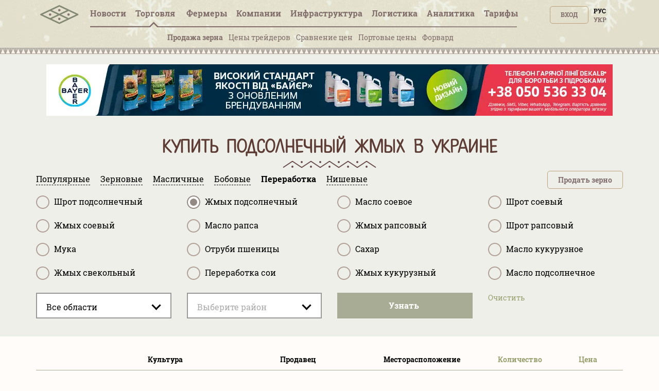

--- FILE ---
content_type: text/html; charset=utf-8
request_url: https://tripoli.land/kupit-zerno/zhmyh-podsolnechnyy
body_size: 35780
content:
<!DOCTYPE html><html lang="ru"><head><link rel="stylesheet" media="all" href="/assets/tripoli/tripoli-872f0889e6d5dafddf06bb6dd0dffe9d65186fe2d122103ecf40068416b33197.css" /><meta content="text/html; charset=utf-8" http-equiv="content-type" /><meta content="#816e6b" name="theme-color" /><meta content="#816e6b" name="msapplication-navbutton-color" /><meta content="yes" name="apple-mobile-web-app-capable" /><meta content="black-translucent" name="apple-mobile-web-app-status-bar-style" /><meta name="csrf-param" content="authenticity_token" />
<meta name="csrf-token" content="fNPmqJpMljLYqmdcKH6bAgiLS0FZYRJGRT424n10rCI/Y/+8lkfTXoZ8Yq2sQdh29GQKT2pSOxA0po/CPb48rg==" /><title>Купить подсолнечный жмых в Украине – предложения от фермеров</title>
<meta name="description" content="Продам подсолнечный жмых оптом во всех областях Украины" />
<meta name="keywords" content="зерновые: купить жмых подсолнечный, продажа жмых подсолнечный оптом" />
<link rel="canonical" href="https://tripoli.land/kupit-zerno/zhmyh-podsolnechnyy" /><meta content="width=device-width, initial-scale=1.0" name="viewport" /><meta content="a5370dfb2c039f02d1ea" name="wot-verification" /><meta content="IE=edge" http-equiv="X-UA-Compatible" /><meta content="width=device-width, initial-scale=1, viewport-fit=cover" name="viewport" /><meta content="yes" name="mobile-web-app-capable" /><meta content="yes" name="apple-mobile-web-app-capable" /><meta content="black-translucent" name="apple-mobile-web-app-status-bar-style" /><link href="/manifest.json" rel="manifest" /><link href="https://tripoli.land/kupit-zerno/zhmyh-podsolnechnyy" hreflang="ru" rel="alternate" /><link href="https://tripoli.land/ua/kupit-zerno/zhmyh-podsolnechnyy" hreflang="uk" rel="alternate" /><link href="https://tripoli.land/kupit-zerno/zhmyh-podsolnechnyy" hreflang="x-default" rel="alternate" /><link href="https://tripoli.land/news/rss" rel="alternate" title="RSS — Новини" type="application/rss+xml" /><!-- Google Tag Manager -->
<script>(function(w,d,s,l,i){w[l]=w[l]||[];w[l].push({'gtm.start':
        new Date().getTime(),event:'gtm.js'});var f=d.getElementsByTagName(s)[0],
    j=d.createElement(s),dl=l!='dataLayer'?'&l='+l:'';j.async=true;j.src=
    'https://www.googletagmanager.com/gtm.js?id='+i+dl;f.parentNode.insertBefore(j,f);
})(window,document,'script','dataLayer','GTM-M9HK5VJ');</script>
<!-- End Google Tag Manager -->
</head><body class=" production" data-locale="ru"><!-- Google Tag Manager (noscript) -->
<noscript><iframe src="ns"
                  height="0" width="0" style="display:none;visibility:hidden"></iframe></noscript>
<!-- End Google Tag Manager (noscript) -->
<header>
  <div class="header header-ny">
    <div id="header-container" class="container">
      <div class="row">
        <div id="logo" class="col-xs-12 col-sm-4 col-sm-push-4 col-md-6 col-md-offset-3 col-md-push-0 col-lg-1 col-lg-offset-0 text-center col-lg-left">
          <a href="/" class="display-inline-flex-mobile header-logo">
            <svg id="main-pic" width="75" height="45" viewBox="0 0 90 35" fill="none" xmlns="http://www.w3.org/2000/svg">
              <path d="M89.3518 22.0263C89.3259 22.7406 88.9952 23.2727 88.34 23.5862C87.1438 24.1587 85.9441 24.7234 84.7454 25.2902C71.6989 31.4585 58.6519 37.6249 45.6086 43.7994C44.9741 44.0999 44.3867 44.1073 43.7507 43.8062C29.5644 37.0915 15.3742 30.3843 1.18549 23.6748C1.04636 23.6091 0.903847 23.545 0.777063 23.4592C0.24093 23.0965 -0.0271358 22.5866 0.0021695 21.9361C0.0327087 21.2587 0.36247 20.759 0.964925 20.462C1.76696 20.0667 2.57918 19.6919 3.38739 19.3097C16.833 12.9524 30.2798 6.59703 43.7223 0.232975C44.3673 -0.0724504 44.9605 -0.0805042 45.6083 0.22616C59.8038 6.94644 74.0033 13.6581 88.2018 20.3715C88.2854 20.4112 88.3706 20.4483 88.4505 20.4945C89.035 20.83 89.3312 21.3383 89.3518 22.0263ZM48.7477 22.0114C48.859 22.0712 48.9361 22.117 49.017 22.1554C54.6482 24.8185 60.2798 27.4802 65.9091 30.1476C66.0831 30.23 66.2186 30.2337 66.395 30.1498C72.0145 27.4861 77.6371 24.8287 83.2591 22.1697C83.3492 22.1272 83.4359 22.0777 83.5596 22.0126C83.4349 21.947 83.3495 21.8971 83.2604 21.855C77.6569 19.2053 72.0528 16.5577 66.4521 13.9021C66.234 13.7987 66.0662 13.803 65.8512 13.9046C60.2501 16.5593 54.6457 19.2068 49.042 21.8562C48.9534 21.8986 48.868 21.9479 48.7477 22.0114ZM27.2487 11.85C27.3924 11.9243 27.48 11.9733 27.5704 12.016C33.1832 14.6707 38.7965 17.3238 44.4065 19.9837C44.6042 20.0776 44.7569 20.0698 44.95 19.9784C50.5513 17.3238 56.1554 14.675 61.7589 12.0244C61.8579 11.9776 61.9526 11.9218 62.0831 11.8524C61.9468 11.784 61.8493 11.7326 61.7497 11.6855C56.165 9.04415 50.5791 6.40498 44.9978 3.75682C44.7581 3.64314 44.5746 3.64965 44.3395 3.76116C39.213 6.19372 34.0827 8.61823 28.953 11.0443C28.4052 11.3036 27.8573 11.5622 27.2487 11.85ZM27.2595 32.1657C27.3795 32.2301 27.4489 32.2716 27.5214 32.3057C33.1622 34.9728 38.8036 37.6386 44.4426 40.31C44.6076 40.388 44.7347 40.3899 44.9003 40.3115C50.5393 37.6404 56.1807 34.9743 61.8212 32.3069C61.9011 32.2692 61.9761 32.2208 62.0794 32.1632C61.9532 32.0988 61.8632 32.0502 61.7706 32.0065C56.1857 29.3654 50.6001 26.7266 45.0179 24.0797C44.7736 23.9638 44.5801 23.9582 44.3318 24.076C38.7502 26.7241 33.164 29.3633 27.5791 32.0046C27.4868 32.0483 27.3964 32.0966 27.2595 32.1657ZM5.77223 22.0067C5.91073 22.0795 5.98909 22.1245 6.07052 22.1629C11.7015 24.8256 17.333 27.4874 22.9621 30.1541C23.1268 30.2322 23.2545 30.234 23.4199 30.1557C29.0678 27.4805 34.7181 24.8107 40.3679 22.139C40.4385 22.1056 40.503 22.0591 40.5943 22.0043C40.4737 21.9429 40.3842 21.8946 40.2923 21.8512C34.6888 19.2025 29.0847 16.5549 23.4837 13.9009C23.2795 13.8043 23.1225 13.7943 22.9115 13.8944C17.5715 16.427 12.2271 18.9513 6.88398 21.4774C6.53139 21.644 6.17973 21.8125 5.77223 22.0067Z" fill="#848976"/>
              <path d="M66.1551 24.812C64.617 24.812 63.3686 23.5646 63.3643 22.0232C63.36 20.4657 64.6136 19.2109 66.1668 19.2174C67.7042 19.2239 68.9514 20.4812 68.9471 22.0195C68.9428 23.5559 67.687 24.812 66.1551 24.812Z" fill="#7D6E68" fill-opacity="0.9"/>
              <path d="M47.4541 11.8667C47.4514 13.4146 46.2138 14.6548 44.6708 14.6555C43.1327 14.6561 41.8889 13.4081 41.8877 11.8633C41.8865 10.2999 43.1336 9.05807 44.6896 9.0593C46.289 9.06085 47.501 10.4346 47.4541 11.8667Z" fill="#7D6E68" fill-opacity="0.9"/>
              <path d="M47.4542 32.1809C47.4511 33.7278 46.2098 34.9697 44.6689 34.9681C43.1299 34.9663 41.888 33.7185 41.8877 32.1738C41.8874 30.6101 43.1339 29.3707 44.6914 29.372C46.2869 29.3735 47.5014 30.7442 47.4542 32.1809Z" fill="#7D6E68" fill-opacity="0.9"/>
              <path d="M23.207 19.2174C24.7608 19.2251 25.9907 20.4818 25.9802 22.0514C25.97 23.5841 24.7065 24.8216 23.1623 24.8117C21.635 24.8021 20.3832 23.524 20.3996 21.991C20.4156 20.4474 21.6686 19.2096 23.207 19.2174Z" fill="#7D6E68" fill-opacity="0.9"/>
            </svg>
            <svg id="main-sign" class="hidden-from-1025" width="108" height="35" viewBox="0 0 108 29" fill="none" xmlns="http://www.w3.org/2000/svg">
              <path d="M70.366 28.0789C70.0551 28.0242 69.7428 27.977 69.4338 27.9138C67.6418 27.5474 66.3015 26.5654 65.3779 25.026C64.7985 24.0594 64.4682 23.0049 64.2677 21.9075C63.9048 19.9203 63.8654 17.9225 64.0964 15.9205C64.2353 14.7163 64.4984 13.5381 65.0089 12.425C65.6487 11.0294 66.612 9.92684 68.0266 9.23995C68.9255 8.80369 69.8863 8.6229 70.8832 8.60023C71.8751 8.57756 72.8535 8.65888 73.7894 9.00716C75.3783 9.59851 76.479 10.7014 77.21 12.1852C77.6832 13.1457 77.9546 14.1649 78.1234 15.213C78.3794 16.8018 78.4306 18.3996 78.2999 20.0016C78.1832 21.4334 77.9152 22.8344 77.3231 24.1595C76.9621 24.9676 76.5031 25.7141 75.8678 26.3477C74.9726 27.2414 73.8775 27.7475 72.6305 27.9601C72.389 28.0012 72.1471 28.0396 71.9056 28.0789C71.3924 28.0789 70.8792 28.0789 70.366 28.0789ZM74.4314 18.0936C74.4191 17.2274 74.4024 16.1802 74.2465 15.1417C74.1443 14.4611 73.9684 13.7993 73.6086 13.2001C73.1791 12.4848 72.5692 12.0059 71.7106 11.9056C71.3668 11.8654 71.0107 11.8587 70.6675 11.8986C69.7304 12.0072 69.0469 12.4882 68.6498 13.3359C68.5475 13.5545 68.4634 13.783 68.3913 14.0134C68.1156 14.8944 68.0026 15.802 67.9465 16.7183C67.8507 18.2898 67.8658 19.8583 68.0891 21.4195C68.1877 22.1097 68.3621 22.783 68.7065 23.4007C69.1605 24.2154 69.8373 24.7185 70.8009 24.7929C72.3098 24.9093 73.27 24.3609 73.818 23.0699C74.0401 22.5463 74.1692 21.9982 74.2469 21.438C74.3926 20.3883 74.4329 19.3325 74.4314 18.0936Z" fill="#848976"/>
              <path d="M0.518799 8.97938C0.723656 8.97606 0.928514 8.97001 1.13337 8.96971C5.79303 8.9691 10.453 8.96941 15.1127 8.96941C15.243 8.96941 15.3736 8.96941 15.5202 8.96941C15.5202 11.0349 15.5202 13.0656 15.5202 15.0955C15.2987 15.1647 13.2668 15.1904 12.5407 15.1299C12.5167 14.7886 12.5333 14.4397 12.5305 14.092C12.5275 13.7395 12.5299 13.387 12.5299 13.0345C12.5299 12.6829 12.5299 12.3313 12.5299 11.9854C12.3075 11.9108 10.3966 11.8896 9.96319 11.9546C9.96319 16.2056 9.96319 20.46 9.96319 24.7455C10.9727 24.7455 11.9736 24.7455 13.016 24.7455C13.029 25.7368 13.0194 26.6979 13.0225 27.653C12.7828 27.7173 3.54699 27.7349 3.11695 27.6747C3.11695 26.7169 3.11695 25.7562 3.11695 24.7621C4.13199 24.7621 5.14242 24.7621 6.17441 24.7621C6.17441 20.4751 6.17441 16.221 6.17441 11.9446C5.32694 11.9446 4.48164 11.9446 3.60244 11.9446C3.60244 12.9994 3.60244 14.0518 3.60244 15.1209C3.49308 15.1324 3.41514 15.1475 3.3369 15.1478C2.50545 15.1496 1.67401 15.1511 0.842874 15.146C0.734746 15.1454 0.627235 15.1051 0.519415 15.0834C0.518799 13.049 0.518799 11.014 0.518799 8.97938Z" fill="#848976"/>
              <path d="M108 27.656C107.901 27.6729 107.802 27.704 107.702 27.7043C103.414 27.7067 99.1249 27.7064 94.8365 27.7058C94.7656 27.7058 94.6951 27.6989 94.6279 27.6953C94.5604 27.4767 94.5413 24.8924 94.607 24.4392C96.1842 24.4392 97.7679 24.4392 99.3692 24.4392C99.3692 20.359 99.3692 16.3172 99.3692 12.2391C97.775 12.2391 96.1913 12.2391 94.5903 12.2391C94.5903 11.1404 94.5903 10.078 94.5903 8.99084C94.6815 8.98358 94.7696 8.97028 94.8577 8.97028C99.1465 8.96938 103.435 8.96938 107.724 8.96968C107.816 8.96968 107.908 8.97603 108 8.97905C108 10.0469 108 11.1147 108 12.1825C107.881 12.201 107.763 12.2351 107.644 12.2354C106.259 12.2391 104.875 12.2378 103.49 12.2378C103.382 12.2378 103.273 12.2378 103.159 12.2378C103.159 16.3214 103.159 20.3608 103.159 24.434C103.289 24.434 103.399 24.434 103.509 24.434C104.874 24.434 106.237 24.4334 107.601 24.435C107.734 24.435 107.867 24.4461 108 24.4522C108 25.5203 108 26.5881 108 27.656Z" fill="#848976"/>
              <path d="M21.6626 27.6901C20.4072 27.6901 19.191 27.6901 17.9532 27.6901C17.9532 21.5175 17.9532 15.3588 17.9532 9.17709C18.0189 9.15713 18.0925 9.12539 18.1695 9.11269C19.3142 8.92676 20.4661 8.80008 21.625 8.74869C22.5473 8.70787 23.4699 8.6592 24.3935 8.73599C25.6171 8.83788 26.8173 9.03076 27.9223 9.59611C29.6079 10.4587 30.4859 11.8312 30.5734 13.6884C30.6159 14.5878 30.5509 15.4785 30.274 16.3462C29.9376 17.3995 29.3369 18.2644 28.4139 18.9039C28.113 19.1122 27.8037 19.309 27.4645 19.5333C28.9866 22.2394 30.509 24.9462 32.0515 27.6886C30.587 27.6886 29.1764 27.6886 27.7427 27.6886C27.6952 27.6033 27.6395 27.5084 27.5883 27.4111C26.4097 25.1651 25.2289 22.9203 24.0583 20.6704C23.9474 20.4572 23.83 20.3547 23.571 20.3659C23.0485 20.3883 22.5245 20.3726 22.0008 20.3726C21.901 20.3726 21.8012 20.3726 21.6622 20.3726C21.6626 22.832 21.6626 25.253 21.6626 27.6901ZM21.6826 12.0927C21.6826 13.9185 21.6826 15.7059 21.6826 17.4968C21.7383 17.5104 21.7772 17.5286 21.8157 17.5283C22.4823 17.5189 23.1505 17.531 23.8149 17.4884C24.3922 17.4512 24.9387 17.2734 25.443 16.9811C25.9926 16.6624 26.3426 16.2008 26.5151 15.6012C26.6568 15.1088 26.6873 14.6054 26.6216 14.1041C26.4966 13.1506 25.9732 12.4876 25.0345 12.1777C24.7558 12.0858 24.4569 12.015 24.1649 12.0051C23.5303 11.9833 22.8939 12.0008 22.2586 12.015C22.0683 12.0193 21.8788 12.0649 21.6826 12.0927Z" fill="#848976"/>
              <path d="M49.1788 9.14415C49.6576 9.07159 50.1212 8.98996 50.5879 8.93282C51.9128 8.77107 53.2443 8.68007 54.5794 8.70002C55.8322 8.71877 57.0823 8.80373 58.2927 9.15926C59.6986 9.57224 60.8443 10.3365 61.6277 11.5821C62.0682 12.2826 62.2956 13.0484 62.3818 13.8589C62.4881 14.8569 62.4872 15.8543 62.205 16.8263C61.6662 18.6823 60.4472 19.9554 58.6525 20.7064C57.5718 21.1587 56.4289 21.347 55.2614 21.3579C54.5138 21.3648 53.7655 21.3062 53.0175 21.2781C52.9883 21.2769 52.9587 21.2859 52.8992 21.2944C52.8992 23.4158 52.8992 25.537 52.8992 27.6493C52.6516 27.7189 49.5309 27.7313 49.1788 27.6693C49.1788 21.5133 49.1788 15.354 49.1788 9.14415ZM52.9079 18.0574C53.0077 18.0773 53.0859 18.1045 53.1648 18.107C53.7994 18.1257 54.4355 18.1701 55.0689 18.1472C55.6939 18.1245 56.3125 18.0175 56.887 17.7448C57.7302 17.3442 58.2406 16.6924 58.4224 15.792C58.5231 15.2938 58.5339 14.7916 58.4698 14.2895C58.3993 13.7335 58.1611 13.251 57.7641 12.8455C57.3765 12.4495 56.9024 12.2016 56.3673 12.0607C55.4718 11.8249 54.5603 11.8442 53.6475 11.9092C53.4041 11.9265 53.1626 11.9655 52.9075 11.996C52.9079 14.0231 52.9079 16.0233 52.9079 18.0574Z" fill="#848976"/>
              <path d="M41.9114 12.2342C41.9114 16.3159 41.9114 20.3517 41.9114 24.4325C42.4496 24.4361 42.9791 24.4337 43.5086 24.434C44.0422 24.4343 44.5761 24.434 45.1096 24.434C45.6416 24.434 46.174 24.434 46.7244 24.434C46.7244 25.5348 46.7244 26.6065 46.7244 27.6922C42.2641 27.6922 37.8241 27.6922 33.3865 27.6922C33.3175 27.4742 33.2975 24.8863 33.3647 24.437C34.9422 24.437 36.5266 24.437 38.1288 24.437C38.1288 20.3562 38.1288 16.3144 38.1288 12.2448C36.5364 12.2448 34.9601 12.2448 33.3933 12.2448C33.3181 12.009 33.2966 9.43677 33.3603 8.98902C37.8065 8.98902 42.2555 8.98902 46.7248 8.98902C46.7248 10.0656 46.7248 11.1374 46.7248 12.2342C45.1195 12.2342 43.5324 12.2342 41.9114 12.2342Z" fill="#848976"/>
              <path d="M92.6908 20.0908C92.6908 22.6319 92.6908 25.1466 92.6908 27.7061C88.5157 27.7061 84.3554 27.7061 80.1748 27.7061C80.1748 21.4564 80.1748 15.2363 80.1748 8.99298C81.3999 8.99298 82.6257 8.99298 83.8881 8.99298C83.9094 10.0139 83.8946 11.0373 83.8974 12.0604C83.9001 13.0877 83.898 14.1153 83.898 15.1426C83.898 16.1702 83.898 17.1975 83.898 18.2252C83.898 19.2525 83.898 20.2801 83.898 21.3074C83.898 22.3335 83.898 23.3599 83.898 24.3787C84.137 24.4446 88.7985 24.4667 89.2998 24.4065C89.3413 23.6927 89.3118 22.9717 89.3173 22.2519C89.3229 21.5384 89.3185 20.8246 89.3185 20.0905C90.45 20.0908 91.5532 20.0908 92.6908 20.0908Z" fill="#848976"/>
              <path d="M40.0091 5.85363C38.6112 5.85847 37.4775 4.76102 37.4701 3.3954C37.4624 2.00923 38.5884 0.887893 39.9906 0.88487C41.3975 0.882149 42.5318 1.99472 42.5306 3.37666C42.5293 4.7459 41.4065 5.84879 40.0091 5.85363Z" fill="#848976"/>
              <path d="M101.236 5.8471C99.8432 5.84408 98.7083 4.72486 98.7151 3.36105C98.7219 1.99755 99.8635 0.887704 101.257 0.891029C102.65 0.894355 103.776 2.00995 103.771 3.38131C103.766 4.75509 102.64 5.85012 101.236 5.8471Z" fill="#848976"/>
            </svg>
          </a>
        </div>        <div id="user-menu" class="col-xs-6 col-xs-push-6 col-sm-4 col-sm-push-4 col-md-3 col-md-push-0 col-lg-2 col-lg-push-8 text-right">
          <span class="up50px-xs flex-end hidden-up-to-896"><div class="nouser text-uppercase text-right no-user-buttons"><a class="top-button" href="/users/sign_in?sign_in_source=%2Fkupit-zerno%2Fzhmyh-podsolnechnyy">Вход</a><div class="locale-links"><a hreflang="uk" rel="alternate" href="/ua/kupit-zerno/zhmyh-podsolnechnyy">Укр</a><a href=/ru/kupit-zerno/zhmyh-podsolnechnyy  style='color:black;cursor: auto;text-decoration: none;'>Рус</a></div><a href="/users/sign_up?page=traders&amp;reg_source=%2Fkupit-zerno%2Fzhmyh-podsolnechnyy" id="new_user_registration_path_link" style="display: none;">Регистрация</a></div></span>
        </div>
        
<div class="callmenu" id="call-menu-title">
  <div class="burger-menu">
  <div class="burger-click-region">
    <span class="burger-menu-piece"></span>
    <span class="burger-menu-piece"></span>
    <span class="burger-menu-piece"></span>
  </div>
  <span class="burger-menu-txt"></span>
</div>
</div>
<div id="header-menu" class="col-xs-6 col-xs-pull-6 col-sm-4 col-sm-pull-8 col-md-12 col-md-pull-0 col-lg-8 col-lg-pull-2 text-center col-md-left">
  <ul class="top-menu">
    <li class='user-menu-header-xs'>
      <div><div class="nouser text-uppercase text-right no-user-buttons"><a class="top-button" href="/users/sign_in?sign_in_source=%2Fkupit-zerno%2Fzhmyh-podsolnechnyy">Вход</a><div class="locale-links"><a hreflang="uk" rel="alternate" href="/ua/kupit-zerno/zhmyh-podsolnechnyy">Укр</a><a href=/ru/kupit-zerno/zhmyh-podsolnechnyy  style='color:black;cursor: auto;text-decoration: none;'>Рус</a></div><a href="/users/sign_up?page=traders&amp;reg_source=%2Fkupit-zerno%2Fzhmyh-podsolnechnyy" id="new_user_registration_path_link" style="display: none;">Регистрация</a></div></div>
    </li>
    <li><a class=" under " href="/news">Новости</a></li>
    <li><a  class="active has-arrow" href="#" data-action="submenu" data-id="x01">Торговля<span class="badge interested">&nbsp;</span></a>
      <div class="submenu"></div>
    </li>
    <li>
      <a class="has-arrow   " href="#" data-action="submenu" data-id="x05">
        Фермеры
      </a>
      <div class="submenu"></div>
    </li>
    <li><a class="  has-arrow" href="#" data-action="submenu" data-id="x02">Компании</a>
      <div class="submenu"></div>
    </li>
    <li>
      <a class="has-arrow " href="#" data-action="submenu" data-id="x06">
        Инфрaструктура
      </a>
      <div class="submenu"></div>
    </li>
    <li><a class=" under " href="/logistics">Логистика</a></li>
    <li>
      <a class=" has-arrow " href="#" data-action="submenu" data-id="x077">
        Аналитика
      </a>
      <div class="submenu"></div>
    </li>
    <li>
      <a class=" has-arrow" href="#" data-action="submenu" data-id="x03">
        Тарифы  
      </a>
      <div class="submenu"></div>
    </li>
  </ul>
</div>
<div class="clearfix"></div>
<div class="col-xs-12 text-center mt-minus10 get-it-to-top ">
  <div class="top-submenu  active" id="x01">
    <div class="line-arrow" id="trader-line-arrow"></div>
    <ul>
      <li><a  class="active" href="/kupit-zerno" >Продажа зерна</a></li>
      <li><a  class="" href="/traders" >Цены трейдеров</a></li>
      <li><a class="" href="/sravnenye-tsen-treyderov" >Сравнение цен</a></li>
      <li><a class="" href="/portovyye-tseny" >Портовые цены</a></li>
      <li><a class="" href="/forvardnyye-kontrakty" >Форвард</a><span class="badge interested">&nbsp;</span></li>
    </ul>
  </div>


  <div class="top-submenu     " id="x05">
    <div class="line-arrow" id="farmers-line-arrow"></div>
    <ul class="catalog-submenu">
      <li><a class=""  href="/farmers" >Справочник</a></li>
      <li><a class="" href="/farmers/obnovlenie-fermerov">Обновления </a></li>
      <li><a class="" href="/buy-sms" >Рассылка СМС</a></li>
    </ul>
  </div>

  <div class="top-submenu  " id="x02">
    <div class="line-arrow" id="company-line-arrow"></div>
    <ul>

      <li><a class="" href="/agrokholdingi-ukrainy" >Агрохолдинги</a></li>
      <li><a class="" href="/companies" >Предприятия АПК</a></li>
        <li><a class="" href="/companies/pererabotka" >Переработка</a></li>
        <li><a class="" href="/companies/zakupka-i-realizatsiya" >Закупка и реализация</a></li>
        <li><a class="" href="/companies/perevozki" >Логистика</a></li>
        <li><a class="" href="/companies/uslugi" >Услуги</a></li>
    </ul>
  </div>


  <div class="top-submenu  " id="x077">
    <div class="line-arrow" id="analytics-line-arrow"></div>
    <ul>

      <li><a class="" href="/analytics" >  История цен в Украине</a></li>
      <li><a class="" href="/port-analytics" >История цен в портах</a></li>
    </ul>
  </div>


  <div class="top-submenu " id="x06">
    <div class="line-arrow" id="infrostructura-line-arrow"></div>
    <ul>
      <li><a class="" href="/elevators" >Элеваторы</a></li>
          <li>
            <a href="/infrostructura/porty/">Порты</a>
          </li>
          <li>
            <a href="/infrostructura/maslozavody-mezy/">Маслозаводы (МЭЗы)</a>
          </li>
    </ul>
  </div>


  <div class="top-submenu  " id="x03">
    <div class="line-arrow" id="tariffs-line-arrow"></div>
    <ul>
          <li>
            <a href="/prices">Фeрмеры</a>
          </li>
          <li>
            <a href="/prices/traders">Трейдеры</a>
          </li>
          <li>
            <a href="/prices/analytics">Аналитика</a>
          </li>
          <li>
            <a href="/prices/logistics">Логистика</a>
          </li>
          <li>
            <a href="/farmers_emails">Email фермеров</a>
          </li>
          <li>
            <a href="/buy_sms">SMS рассылка</a>
          </li>
          <li>
            <a href="/banners">Баннеры</a>
          </li>
    </ul>
  </div>
</div>

      <div class="clearfix"></div>
    </div>
  </div>
  </div>
  <div class="beige-bg">
    <div class="headerline"></div>
  </div>
</header>

<content class="traders-content"><div class="headfilter"><div class="container static-banner"><noindex><div class="clearfix banner-item text-center"><a href="/banner/7b6ef48a-4b19-4844-a441-d25637baf201" rel="nofollow" target="_blank"><img alt="Декалб Баер (Баєр, Bayer)" class="img-banner-static" src="/uploads/banner/item/image/508/webp_TripoliLand%20New%20Pack_1100x100.jpg.webp" /></a></div></noindex></div><div class="container maincontent"><h1>Купить подсолнечный жмых в Украине</h1><div class="row"><div class="filter-hidings-container" id="advertisementsFilter"><div id="filter-body"><form id="kupit-zerno-search-form"><div class="col-sm-12 col-xs-center"><ul class="tabSelect" role="tablist"><li><a data-toggle="tab" href="#culture-category-5" role="tab">Популярные</a></li><li><a data-toggle="tab" href="#culture-category-1" role="tab">Зерновые</a></li><li><a data-toggle="tab" href="#culture-category-2" role="tab">Масличные</a></li><li><a data-toggle="tab" href="#culture-category-3" role="tab">Бобовые</a></li><li class="active"><a data-toggle="tab" href="#culture-category-10" role="tab">Переработка</a></li><li><a data-toggle="tab" href="#culture-category-4" role="tab">Нишевые</a></li></ul><div class="text-right filter-btn-new"><a class="headfilter-button" href="/profile/kupit-zerno/new"><span>Продать зерно</span></a></div></div><div class="clearfix"></div><div class="tab-content formtabbs"><div class="tab-pane" id="culture-category-5" role="tabpanel"><div class="col-md-3 col-sm-4"><div class="form-group"><input data-cc="5" data-slug="kukuruza" id="5:12" name="culture" type="radio" value="5:12" /><label for="5:12"><span></span>Кукуруза</label></div></div><div class="col-md-3 col-sm-4"><div class="form-group"><input data-cc="5" data-slug="pshenitsa-2-klass" id="5:9" name="culture" type="radio" value="5:9" /><label for="5:9"><span></span>Пшеница 2 класс</label></div></div><div class="col-md-3 col-sm-4"><div class="form-group"><input data-cc="5" data-slug="pshenitsa-3-klass" id="5:10" name="culture" type="radio" value="5:10" /><label for="5:10"><span></span>Пшеница 3 класс</label></div></div><div class="col-md-3 col-sm-4"><div class="form-group"><input data-cc="5" data-slug="pshenitsa-furazh" id="5:11" name="culture" type="radio" value="5:11" /><label for="5:11"><span></span>Пшеница</label></div></div><div class="col-md-3 col-sm-4"><div class="form-group"><input data-cc="5" data-slug="yachmen" id="5:14" name="culture" type="radio" value="5:14" /><label for="5:14"><span></span>Ячмень</label></div></div><div class="col-md-3 col-sm-4"><div class="form-group"><input data-cc="5" data-slug="soya" id="5:24" name="culture" type="radio" value="5:24" /><label for="5:24"><span></span>Соя</label></div></div><div class="col-md-3 col-sm-4"><div class="form-group"><input data-cc="5" data-slug="raps" id="5:23" name="culture" type="radio" value="5:23" /><label for="5:23"><span></span>Рапс</label></div></div><div class="col-md-3 col-sm-4"><div class="form-group"><input data-cc="5" data-slug="podsolnechnik" id="5:21" name="culture" type="radio" value="5:21" /><label for="5:21"><span></span>Подсолнечник </label></div></div><div class="clearfix"></div></div><div class="tab-pane" id="culture-category-1" role="tabpanel"><div class="col-md-3 col-sm-4"><div class="form-group"><input data-cc="1" data-slug="kukuruza" id="1:12" name="culture" type="radio" value="1:12" /><label for="1:12"><span></span>Кукуруза</label></div></div><div class="col-md-3 col-sm-4"><div class="form-group"><input data-cc="1" data-slug="kukuruza-furazhnaya" id="1:86" name="culture" type="radio" value="1:86" /><label for="1:86"><span></span>Кукуруза фуражная</label></div></div><div class="col-md-3 col-sm-4"><div class="form-group"><input data-cc="1" data-slug="pshenitsa-2-klass" id="1:9" name="culture" type="radio" value="1:9" /><label for="1:9"><span></span>Пшеница 2 класс</label></div></div><div class="col-md-3 col-sm-4"><div class="form-group"><input data-cc="1" data-slug="pshenitsa-3-klass" id="1:10" name="culture" type="radio" value="1:10" /><label for="1:10"><span></span>Пшеница 3 класс</label></div></div><div class="col-md-3 col-sm-4"><div class="form-group"><input data-cc="1" data-slug="pshenitsa-furazh" id="1:11" name="culture" type="radio" value="1:11" /><label for="1:11"><span></span>Пшеница</label></div></div><div class="col-md-3 col-sm-4"><div class="form-group"><input data-cc="1" data-slug="yachmen" id="1:14" name="culture" type="radio" value="1:14" /><label for="1:14"><span></span>Ячмень</label></div></div><div class="col-md-3 col-sm-4"><div class="form-group"><input data-cc="1" data-slug="kukuruza-kremnistaya" id="1:13" name="culture" type="radio" value="1:13" /><label for="1:13"><span></span>Кукуруза кремнистая</label></div></div><div class="col-md-3 col-sm-4"><div class="form-group"><input data-cc="1" data-slug="proso-krasnoe" id="1:16" name="culture" type="radio" value="1:16" /><label for="1:16"><span></span>Просо красное</label></div></div><div class="col-md-3 col-sm-4"><div class="form-group"><input data-cc="1" data-slug="rozh" id="1:18" name="culture" type="radio" value="1:18" /><label for="1:18"><span></span>Рожь</label></div></div><div class="col-md-3 col-sm-4"><div class="form-group"><input data-cc="1" data-slug="oves" id="1:19" name="culture" type="radio" value="1:19" /><label for="1:19"><span></span>Овес</label></div></div><div class="col-md-3 col-sm-4"><div class="form-group"><input data-cc="1" data-slug="tritikale" id="1:20" name="culture" type="radio" value="1:20" /><label for="1:20"><span></span>Тритикале</label></div></div><div class="col-md-3 col-sm-4"><div class="form-group"><input data-cc="1" data-slug="proso-zheltoe" id="1:40" name="culture" type="radio" value="1:40" /><label for="1:40"><span></span>Просо желтое</label></div></div><div class="col-md-3 col-sm-4"><div class="form-group"><input data-cc="1" data-slug="pshenitsa-4-klass" id="1:66" name="culture" type="radio" value="1:66" /><label for="1:66"><span></span>Пшеница 4 класс</label></div></div><div class="col-md-3 col-sm-4"><div class="form-group"><input data-cc="1" data-slug="pshenitsa-5-klass" id="1:68" name="culture" type="radio" value="1:68" /><label for="1:68"><span></span>Пшеница 5 класс</label></div></div><div class="col-md-3 col-sm-4"><div class="form-group"><input data-cc="1" data-slug="pshenitsa-1-klass" id="1:70" name="culture" type="radio" value="1:70" /><label for="1:70"><span></span>Пшеница 1 класс</label></div></div><div class="col-md-3 col-sm-4"><div class="form-group"><input data-cc="1" data-slug="oves-golozernyy" id="1:76" name="culture" type="radio" value="1:76" /><label for="1:76"><span></span>Овес голозерный</label></div></div><div class="col-md-3 col-sm-4"><div class="form-group"><input data-cc="1" data-slug="otrubi-kukuruzy" id="1:78" name="culture" type="radio" value="1:78" /><label for="1:78"><span></span>Отруби кукурузы</label></div></div><div class="col-md-3 col-sm-4"><div class="form-group"><input data-cc="1" data-slug="pshenitsa-nekonditsiya" id="1:92" name="culture" type="radio" value="1:92" /><label for="1:92"><span></span>Пшеница некондиция</label></div></div><div class="col-md-3 col-sm-4"><div class="form-group"><input data-cc="1" data-slug="proso-beloe" id="1:60" name="culture" type="radio" value="1:60" /><label for="1:60"><span></span>Просо белое</label></div></div><div class="col-md-3 col-sm-4"><div class="form-group"><input data-cc="1" data-slug="pshenitsa-tverdaya" id="1:54" name="culture" type="radio" value="1:54" /><label for="1:54"><span></span>Пшеница твердая</label></div></div><div class="col-md-3 col-sm-4"><div class="form-group"><input data-cc="1" data-slug="spelta" id="1:90" name="culture" type="radio" value="1:90" /><label for="1:90"><span></span>Спельта</label></div></div><div class="clearfix"></div></div><div class="tab-pane" id="culture-category-2" role="tabpanel"><div class="col-md-3 col-sm-4"><div class="form-group"><input data-cc="2" data-slug="raps-bez-gmo" id="2:84" name="culture" type="radio" value="2:84" /><label for="2:84"><span></span>Рапс без гмо</label></div></div><div class="col-md-3 col-sm-4"><div class="form-group"><input data-cc="2" data-slug="podsolnechnik-vysokooleinovyy" id="2:64" name="culture" type="radio" value="2:64" /><label for="2:64"><span></span>Подсолнечник высокоолеиновый</label></div></div><div class="col-md-3 col-sm-4"><div class="form-group"><input data-cc="2" data-slug="podsolnechnik-konditerskiy" id="2:22" name="culture" type="radio" value="2:22" /><label for="2:22"><span></span>Подсолнечник кондитерский</label></div></div><div class="col-md-3 col-sm-4"><div class="form-group"><input data-cc="2" data-slug="raps" id="2:23" name="culture" type="radio" value="2:23" /><label for="2:23"><span></span>Рапс</label></div></div><div class="col-md-3 col-sm-4"><div class="form-group"><input data-cc="2" data-slug="podsolnechnik" id="2:21" name="culture" type="radio" value="2:21" /><label for="2:21"><span></span>Подсолнечник </label></div></div><div class="clearfix"></div></div><div class="tab-pane" id="culture-category-3" role="tabpanel"><div class="col-md-3 col-sm-4"><div class="form-group"><input data-cc="3" data-slug="goroh-zeleniy" id="3:39" name="culture" type="radio" value="3:39" /><label for="3:39"><span></span>Горох зеленый</label></div></div><div class="col-md-3 col-sm-4"><div class="form-group"><input data-cc="3" data-slug="Lupin" id="3:61" name="culture" type="radio" value="3:61" /><label for="3:61"><span></span>Люпин</label></div></div><div class="col-md-3 col-sm-4"><div class="form-group"><input data-cc="3" data-slug="goroh-zhelty" id="3:25" name="culture" type="radio" value="3:25" /><label for="3:25"><span></span>Горох желтый</label></div></div><div class="col-md-3 col-sm-4"><div class="form-group"><input data-cc="3" data-slug="boby" id="3:26" name="culture" type="radio" value="3:26" /><label for="3:26"><span></span>Бобы</label></div></div><div class="col-md-3 col-sm-4"><div class="form-group"><input data-cc="3" data-slug="fasol" id="3:27" name="culture" type="radio" value="3:27" /><label for="3:27"><span></span>Фасоль</label></div></div><div class="col-md-3 col-sm-4"><div class="form-group"><input data-cc="3" data-slug="nut" id="3:28" name="culture" type="radio" value="3:28" /><label for="3:28"><span></span>Нут</label></div></div><div class="col-md-3 col-sm-4"><div class="form-group"><input data-cc="3" data-slug="chechevitsa" id="3:29" name="culture" type="radio" value="3:29" /><label for="3:29"><span></span>Чечевица</label></div></div><div class="col-md-3 col-sm-4"><div class="form-group"><input data-cc="3" data-slug="chechevitsa-zelenaya" id="3:72" name="culture" type="radio" value="3:72" /><label for="3:72"><span></span>Чечевица зеленая</label></div></div><div class="col-md-3 col-sm-4"><div class="form-group"><input data-cc="3" data-slug="soya-bez-gmo" id="3:82" name="culture" type="radio" value="3:82" /><label for="3:82"><span></span>Соя без гмо</label></div></div><div class="col-md-3 col-sm-4"><div class="form-group"><input data-cc="3" data-slug="soya" id="3:24" name="culture" type="radio" value="3:24" /><label for="3:24"><span></span>Соя</label></div></div><div class="clearfix"></div></div><div class="tab-pane active" id="culture-category-10" role="tabpanel"><div class="col-md-3 col-sm-4"><div class="form-group"><input data-cc="10" data-slug="shrot-podsolnechnyy" id="10:42" name="culture" type="radio" value="10:42" /><label for="10:42"><span></span>Шрот подсолнечный</label></div></div><div class="col-md-3 col-sm-4"><div class="form-group"><input checked="" data-cc="10" data-slug="zhmyh-podsolnechnyy" id="10:43" name="culture" type="radio" value="10:43" /><label for="10:43"><span></span>Жмых подсолнечный</label></div></div><div class="col-md-3 col-sm-4"><div class="form-group"><input data-cc="10" data-slug="maslo-soevoe" id="10:45" name="culture" type="radio" value="10:45" /><label for="10:45"><span></span>Масло соевое</label></div></div><div class="col-md-3 col-sm-4"><div class="form-group"><input data-cc="10" data-slug="shrot-soevyy" id="10:46" name="culture" type="radio" value="10:46" /><label for="10:46"><span></span>Шрот соевый</label></div></div><div class="col-md-3 col-sm-4"><div class="form-group"><input data-cc="10" data-slug="zhmyh-soevyy" id="10:47" name="culture" type="radio" value="10:47" /><label for="10:47"><span></span>Жмых соевый</label></div></div><div class="col-md-3 col-sm-4"><div class="form-group"><input data-cc="10" data-slug="maslo-rapsa" id="10:48" name="culture" type="radio" value="10:48" /><label for="10:48"><span></span>Масло рапса</label></div></div><div class="col-md-3 col-sm-4"><div class="form-group"><input data-cc="10" data-slug="zhmyh-rapsovyy" id="10:49" name="culture" type="radio" value="10:49" /><label for="10:49"><span></span>Жмых рапсовый</label></div></div><div class="col-md-3 col-sm-4"><div class="form-group"><input data-cc="10" data-slug="shrot-rapsovyy" id="10:50" name="culture" type="radio" value="10:50" /><label for="10:50"><span></span>Шрот рапсовый</label></div></div><div class="col-md-3 col-sm-4"><div class="form-group"><input data-cc="10" data-slug="muka" id="10:51" name="culture" type="radio" value="10:51" /><label for="10:51"><span></span>Мука</label></div></div><div class="col-md-3 col-sm-4"><div class="form-group"><input data-cc="10" data-slug="otrubi-pshenitsy" id="10:55" name="culture" type="radio" value="10:55" /><label for="10:55"><span></span>Отруби пшеницы</label></div></div><div class="col-md-3 col-sm-4"><div class="form-group"><input data-cc="10" data-slug="sahar" id="10:80" name="culture" type="radio" value="10:80" /><label for="10:80"><span></span>Сахар</label></div></div><div class="col-md-3 col-sm-4"><div class="form-group"><input data-cc="10" data-slug="maslo-kukuruznoe" id="10:57" name="culture" type="radio" value="10:57" /><label for="10:57"><span></span>Масло кукурузное</label></div></div><div class="col-md-3 col-sm-4"><div class="form-group"><input data-cc="10" data-slug="gmih-sveklochniy" id="10:62" name="culture" type="radio" value="10:62" /><label for="10:62"><span></span>Жмых свекольный</label></div></div><div class="col-md-3 col-sm-4"><div class="form-group"><input data-cc="10" data-slug="pererabotka-soi" id="10:59" name="culture" type="radio" value="10:59" /><label for="10:59"><span></span>Переработка сои</label></div></div><div class="col-md-3 col-sm-4"><div class="form-group"><input data-cc="10" data-slug="gmih-kukuruzniy" id="10:58" name="culture" type="radio" value="10:58" /><label for="10:58"><span></span>Жмых кукурузный</label></div></div><div class="col-md-3 col-sm-4"><div class="form-group"><input data-cc="10" data-slug="maslo-podsolnechnoe" id="10:44" name="culture" type="radio" value="10:44" /><label for="10:44"><span></span>Масло подсолнечное</label></div></div><div class="clearfix"></div></div><div class="tab-pane" id="culture-category-4" role="tabpanel"><div class="col-md-3 col-sm-4"><div class="form-group"><input data-cc="4" data-slug="sorgo" id="4:17" name="culture" type="radio" value="4:17" /><label for="4:17"><span></span>Сорго белое</label></div></div><div class="col-md-3 col-sm-4"><div class="form-group"><input data-cc="4" data-slug="grechiha" id="4:15" name="culture" type="radio" value="4:15" /><label for="4:15"><span></span>Гречиха</label></div></div><div class="col-md-3 col-sm-4"><div class="form-group"><input data-cc="4" data-slug="proso-krasnoe" id="4:16" name="culture" type="radio" value="4:16" /><label for="4:16"><span></span>Просо красное</label></div></div><div class="col-md-3 col-sm-4"><div class="form-group"><input data-cc="4" data-slug="vika" id="4:30" name="culture" type="radio" value="4:30" /><label for="4:30"><span></span>Вика</label></div></div><div class="col-md-3 col-sm-4"><div class="form-group"><input data-cc="4" data-slug="gorchitsa-zheltaya" id="4:31" name="culture" type="radio" value="4:31" /><label for="4:31"><span></span>Горчица желтая</label></div></div><div class="col-md-3 col-sm-4"><div class="form-group"><input data-cc="4" data-slug="kanareechnik" id="4:32" name="culture" type="radio" value="4:32" /><label for="4:32"><span></span>Канареечник</label></div></div><div class="col-md-3 col-sm-4"><div class="form-group"><input data-cc="4" data-slug="koriandr" id="4:33" name="culture" type="radio" value="4:33" /><label for="4:33"><span></span>Кориандр</label></div></div><div class="col-md-3 col-sm-4"><div class="form-group"><input data-cc="4" data-slug="lyon" id="4:34" name="culture" type="radio" value="4:34" /><label for="4:34"><span></span>Лен</label></div></div><div class="col-md-3 col-sm-4"><div class="form-group"><input data-cc="4" data-slug="lyutserna" id="4:35" name="culture" type="radio" value="4:35" /><label for="4:35"><span></span>Люцерна</label></div></div><div class="col-md-3 col-sm-4"><div class="form-group"><input data-cc="4" data-slug="sorgo-krasnoe" id="4:74" name="culture" type="radio" value="4:74" /><label for="4:74"><span></span>Сорго красное</label></div></div><div class="col-md-3 col-sm-4"><div class="form-group"><input data-cc="4" data-slug="len-zolotoy" id="4:88" name="culture" type="radio" value="4:88" /><label for="4:88"><span></span>Лен золотой</label></div></div><div class="col-md-3 col-sm-4"><div class="form-group"><input data-cc="4" data-slug="gorchitsa-belaya" id="4:52" name="culture" type="radio" value="4:52" /><label for="4:52"><span></span>Горчица белая</label></div></div><div class="col-md-3 col-sm-4"><div class="form-group"><input data-cc="4" data-slug="gorchitsa-chernaya" id="4:53" name="culture" type="radio" value="4:53" /><label for="4:53"><span></span>Горчица черная</label></div></div><div class="clearfix"></div></div></div><meta angular-load="zerno-index-filter" /><script rid-settings="regions" type="application/json">[{"id":2,"name":"Винницкая","name_uk":"Вінницька","is_active":true,"slug":"vinnitskaya","districts":[{"id":22,"name":"Барский","name_uk":"Барський","is_active":true,"slug":"barskiy"},{"id":23,"name":"Бершадский","name_uk":"Бершадський","is_active":true,"slug":"bershadskiy"},{"id":25,"name":"Винницкий","name_uk":"Вінницький","is_active":true,"slug":"vinnitskiy"},{"id":26,"name":"Гайсинский","name_uk":"Гайсинський","is_active":true,"slug":"gaysinskiy"},{"id":27,"name":"Жмеринский","name_uk":"Жмеринський","is_active":true,"slug":"zhmerinskiy"},{"id":28,"name":"Ильинецкий","name_uk":"Іллінецький","is_active":true,"slug":"ilinetskiy"},{"id":30,"name":"Казатинский","name_uk":"Козятинський","is_active":true,"slug":"kazatinskiy"},{"id":29,"name":"Калиновский","name_uk":"Калинівський","is_active":true,"slug":"kalinovskiy"},{"id":31,"name":"Крыжопольский","name_uk":"Крижопільський","is_active":true,"slug":"kryzhopolskiy"},{"id":32,"name":"Липовецкий","name_uk":"Липовецький","is_active":true,"slug":"lipovetskiy"},{"id":33,"name":"Литинский","name_uk":"Літинський","is_active":true,"slug":"litinskiy"},{"id":34,"name":"Могилёв-Подольский","name_uk":"Могилів-Подільський","is_active":true,"slug":"mogilyov-podolskiy"},{"id":35,"name":"Мурованокуриловецкий","name_uk":"Мурованокуриловецький","is_active":true,"slug":"murovanokurilovetskiy"},{"id":36,"name":"Немировский","name_uk":"Немирівський","is_active":true,"slug":"nemirovskiy"},{"id":37,"name":"Оратовский","name_uk":"Оратівський","is_active":true,"slug":"oratovskiy"},{"id":38,"name":"Песчанский","name_uk":"Піщанський","is_active":true,"slug":"peschanskiy"},{"id":39,"name":"Погребищенский","name_uk":"Погребищенський","is_active":true,"slug":"pogrebischenskiy"},{"id":40,"name":"Теплицкий","name_uk":"Теплицький","is_active":true,"slug":"teplitskiy"},{"id":42,"name":"Томашпольский","name_uk":"Томашпільський","is_active":true,"slug":"tomashpolskiy"},{"id":43,"name":"Тростянецкий","name_uk":"Тростянецький","is_active":true,"slug":"trostyanetskiy"},{"id":44,"name":"Тульчинский","name_uk":"Тульчинський","is_active":true,"slug":"tulchinskiy"},{"id":41,"name":"Тывровский","name_uk":"Тиврівський","is_active":true,"slug":"tyvrovskiy"},{"id":45,"name":"Хмельницкий","name_uk":"Хмільницький","is_active":true,"slug":"hmelnikskiy"},{"id":46,"name":"Черневецкий","name_uk":"Чернівецький","is_active":true,"slug":"chernevetskiy"},{"id":47,"name":"Чечельницкий","name_uk":"Чечельницький","is_active":true,"slug":"chechelnitskiy"},{"id":48,"name":"Шаргородский","name_uk":"Шаргородський","is_active":true,"slug":"shargorodskiy"},{"id":49,"name":"Ямпольский","name_uk":"Ямпільський","is_active":true,"slug":"yampolskiy"}]},{"id":3,"name":"Волынская","name_uk":"Волинська","is_active":true,"slug":"volynskaya","districts":[{"id":51,"name":"Владимир-Волынский","name_uk":"Володимир-Волинський","is_active":true,"slug":"vladimir-volynskiy"},{"id":52,"name":"Гороховский","name_uk":"Горохівський","is_active":true,"slug":"gorohovskiy"},{"id":53,"name":"Иваничевский","name_uk":"Іваничівський","is_active":true,"slug":"ivanichevskiy"},{"id":54,"name":"Камень-Каширский","name_uk":"Камінь-Каширський","is_active":true,"slug":"kamen-kashirskiy"},{"id":55,"name":"Киверцовский","name_uk":"Ківерцівський","is_active":true,"slug":"kivertsovskiy"},{"id":56,"name":"Ковельский","name_uk":"Ковельський","is_active":true,"slug":"kovelskiy"},{"id":57,"name":"Локачинский","name_uk":"Локачинський","is_active":true,"slug":"lokachinskiy"},{"id":58,"name":"Луцкий","name_uk":"Луцький","is_active":true,"slug":"lutskiy"},{"id":59,"name":"Любешовский","name_uk":"Любешівський","is_active":true,"slug":"lyubeshovskiy"},{"id":60,"name":"Любомльский","name_uk":"Любомльський","is_active":true,"slug":"lyubomlskiy"},{"id":61,"name":"Маневичский","name_uk":"Маневицький","is_active":true,"slug":"manevichskiy"},{"id":62,"name":"Нововолынский","name_uk":"Нововолинський","is_active":false,"slug":"novovolynskiy"},{"id":63,"name":"Ратновский","name_uk":"Ратнівський","is_active":true,"slug":"ratnovskiy"},{"id":64,"name":"Рожищенский","name_uk":"Рожищенський","is_active":true,"slug":"rozhischenskiy"},{"id":65,"name":"Старовыжевский","name_uk":"Старовижівський","is_active":true,"slug":"starovyzhevskiy"},{"id":66,"name":"Турийский","name_uk":"Турійський","is_active":true,"slug":"turiyskiy"},{"id":67,"name":"Шацкий","name_uk":"Шацький","is_active":true,"slug":"shatskiy"}]},{"id":4,"name":"Днепропетровская","name_uk":"Дніпропетровська","is_active":true,"slug":"dnepropetrovskaya","districts":[{"id":68,"name":"Апостоловский","name_uk":"Апостолівський","is_active":true,"slug":"apostolovskiy"},{"id":69,"name":"Васильковский","name_uk":"Васильківський","is_active":true,"slug":"vasilkovskiy"},{"id":70,"name":"Верхнеднепровский","name_uk":"Верхньодніпровський","is_active":true,"slug":"verhnedneporovskiy"},{"id":71,"name":"Вольногорск","name_uk":"Вільногірськ","is_active":false,"slug":"volnogorsk"},{"id":74,"name":"Днепровский","name_uk":"Дніпровський","is_active":true,"slug":"dnepropetrovskiy"},{"id":75,"name":"Желтые Воды","name_uk":"Жовтоводський","is_active":false,"slug":"zhovtovodskiy"},{"id":72,"name":"Каменское","name_uk":"Каменське","is_active":false,"slug":"dneprodzerzhinskiy"},{"id":76,"name":"Кривой рог","name_uk":"Кривий ріг","is_active":false,"slug":"krivoy-rog"},{"id":77,"name":"Криворожский","name_uk":"Криворізький","is_active":true,"slug":"krivorozhskiy"},{"id":78,"name":"Криничанский","name_uk":"Криничанський","is_active":true,"slug":"krinichanskiy"},{"id":79,"name":"Магдалиновский","name_uk":"Магдалинівський","is_active":true,"slug":"magdalinovskiy"},{"id":80,"name":"Марганец","name_uk":"Марганецький","is_active":false,"slug":"marganetskiy"},{"id":81,"name":"Межевский","name_uk":"Межівський","is_active":true,"slug":"mezhevskiy"},{"id":82,"name":"Никопольский","name_uk":"Нікопольський","is_active":true,"slug":"nikopolskiy"},{"id":83,"name":"Новомосковский","name_uk":"Новомосковський","is_active":true,"slug":"novomoskovskiy"},{"id":85,"name":"Павлоградский","name_uk":"Павлоградський","is_active":true,"slug":"pavlogradskiy"},{"id":86,"name":"Первомайск","name_uk":"Первомайск","is_active":false,"slug":"pevomaysk"},{"id":87,"name":"Петриковский","name_uk":"Петриківський","is_active":true,"slug":"petrikovskiy"},{"id":88,"name":"Петропавловский","name_uk":"Петропавлівський","is_active":true,"slug":"petropavlovskiy"},{"id":84,"name":"Покровск","name_uk":"Покровськ","is_active":false,"slug":"ordzhonikidze"},{"id":89,"name":"Покровский","name_uk":"Покровський","is_active":true,"slug":"pokrovskiy"},{"id":90,"name":"Пятихатский","name_uk":"П'ятихатський","is_active":true,"slug":"pyatihatskiy"},{"id":91,"name":"Синельниковский","name_uk":"Синельниківський","is_active":true,"slug":"sinelnikovskiy"},{"id":92,"name":"Солонянский","name_uk":"Солонянський","is_active":true,"slug":"solonyanskiy"},{"id":93,"name":"Софиевский","name_uk":"Софіївський","is_active":true,"slug":"sofievskiy"},{"id":94,"name":"Терновка","name_uk":"Тернівка","is_active":false,"slug":"ternovka"},{"id":95,"name":"Томаковский","name_uk":"Томаківський","is_active":true,"slug":"tomakovskiy"},{"id":96,"name":"Царичанський","name_uk":"Царичанський","is_active":true,"slug":"tsarichanskiy"},{"id":97,"name":"Широковский","name_uk":"Широківський","is_active":true,"slug":"shirokovskiy"},{"id":98,"name":"Юрьевский","name_uk":"Юр'ївський","is_active":true,"slug":"yurievskiy"}]},{"id":5,"name":"Донецкая","name_uk":"Донецька","is_active":true,"slug":"donetskaya","districts":[{"id":592,"name":"Авдеевска","name_uk":"Авдіївка","is_active":false,"slug":"avdeevskiy"},{"id":127,"name":"Александровский","name_uk":"Олександрівський","is_active":true,"slug":"aleksandrovskiy"},{"id":100,"name":"Амвросиевский","name_uk":"Амвросіївський","is_active":true,"slug":"amvrosievskiy"},{"id":101,"name":"Бахмутский","name_uk":"Бахмутський","is_active":true,"slug":"artemovskiy"},{"id":133,"name":"Бойковский","name_uk":"Бойківський","is_active":true,"slug":"telmanovskiy"},{"id":102,"name":"Великоновоселковский","name_uk":"Великоновосілківський","is_active":true,"slug":"velikonovoselkovskiy"},{"id":103,"name":"Волновахский","name_uk":"Волноваський","is_active":true,"slug":"volnovahskiy"},{"id":106,"name":"Горловка","name_uk":"Горлівський","is_active":false,"slug":"gorlovskiy"},{"id":107,"name":"Дебальцево","name_uk":"Дебальцеве","is_active":false,"slug":"debaltsevo"},{"id":110,"name":"Добропольский","name_uk":"Добропільський","is_active":true,"slug":"dobropolskiy"},{"id":111,"name":"Докучаевск","name_uk":"Докучаєвськ","is_active":false,"slug":"dokuchaevsk"},{"id":112,"name":"Донецк","name_uk":"Донецький","is_active":false,"slug":"donetskiy"},{"id":114,"name":"Дружковка","name_uk":"Дружківський","is_active":false,"slug":"druzhkovskiy"},{"id":115,"name":"Енакиево","name_uk":"Єнакієве","is_active":false,"slug":"enakievo"},{"id":116,"name":"Ждановка","name_uk":"Жданівка","is_active":false,"slug":"zhdanovka"},{"id":118,"name":"Константиновский","name_uk":"Костянтинівський","is_active":true,"slug":"konstantinovskiy"},{"id":119,"name":"Краматорск","name_uk":"Краматорськ","is_active":false,"slug":"kramatorskiy"},{"id":117,"name":"Крестовка","name_uk":"Хрестівка","is_active":false,"slug":"kirovskoe"},{"id":121,"name":"Лиманский","name_uk":"Лиманський","is_active":true,"slug":"krasnolimanskiy"},{"id":122,"name":"Макеевка","name_uk":"Макіївка","is_active":false,"slug":"makeevka"},{"id":128,"name":"Мангушский","name_uk":"Мангушський","is_active":true,"slug":"pershotravnevyy"},{"id":123,"name":"Мариуполь","name_uk":"Маріуполь","is_active":false,"slug":"mariupolskiy"},{"id":124,"name":"Марьинский","name_uk":"Мар'їнський","is_active":true,"slug":"marinskiy"},{"id":109,"name":"Мирноград","name_uk":"Мирноград","is_active":false,"slug":"dimitrov"},{"id":104,"name":"Никольский","name_uk":"Нікольський","is_active":true,"slug":"volodarskiy"},{"id":125,"name":"Новоазовский","name_uk":"Новоазовський","is_active":true,"slug":"novoazovskiy"},{"id":126,"name":"Новогродовка","name_uk":"Новогродівка","is_active":false,"slug":"novogrodovka"},{"id":120,"name":"Покровский","name_uk":"Покровський","is_active":true,"slug":"krasnoarmeyskiy"},{"id":129,"name":"Селидово","name_uk":"Селидове","is_active":false,"slug":"selidovo"},{"id":130,"name":"Славянский","name_uk":"Слов'янський","is_active":true,"slug":"slavyanskiy"},{"id":131,"name":"Снежное","name_uk":"Сніжне","is_active":false,"slug":"snezhnoe"},{"id":132,"name":"Старобешевский","name_uk":"Старобешівський","is_active":true,"slug":"starobeshevskiy"},{"id":134,"name":"Торез","name_uk":"Торезький","is_active":false,"slug":"torezkaya"},{"id":108,"name":"Торецк","name_uk":"Торецк","is_active":false,"slug":"dzerzhinskiy"},{"id":105,"name":"Угледар","name_uk":"Вугледар","is_active":false,"slug":"ugledar"},{"id":135,"name":"Харцызск","name_uk":"Харцизськ","is_active":false,"slug":"hartsizsk"},{"id":136,"name":"Шахтерский","name_uk":"Шахтарський","is_active":true,"slug":"shahterskiy"},{"id":137,"name":"Ясиноватский","name_uk":"Ясинуватський","is_active":true,"slug":"yasinovatskiy"}]},{"id":6,"name":"Житомирская","name_uk":"Житомирська","is_active":true,"slug":"zhitomirskaya","districts":[{"id":138,"name":"Андрушевский","name_uk":"Андрушівський","is_active":true,"slug":"andrushevskiy"},{"id":139,"name":"Барановский","name_uk":"Баранівський","is_active":true,"slug":"baranovskiy"},{"id":140,"name":"Бердичевский","name_uk":"Бердичівський","is_active":true,"slug":"berdichevskiy"},{"id":141,"name":"Брусиловский","name_uk":"Брусилівський","is_active":true,"slug":"brusilovskiy"},{"id":143,"name":"Емельчинский","name_uk":"Ємільчинський","is_active":true,"slug":"emelchinskiy"},{"id":145,"name":"Житомирский","name_uk":"Житомирський","is_active":true,"slug":"zhitomirskiy"},{"id":146,"name":"Коростенский","name_uk":"Коростенський","is_active":true,"slug":"korostenskiy"},{"id":147,"name":"Коростышевский","name_uk":"Коростишівський","is_active":true,"slug":"korostyshevskiy"},{"id":148,"name":"Лугинский","name_uk":"Лугинський","is_active":true,"slug":"luginskiy"},{"id":149,"name":"Любарский","name_uk":"Любарський","is_active":true,"slug":"lyubarskiy"},{"id":150,"name":"Малинский","name_uk":"Малинський","is_active":true,"slug":"malinskiy"},{"id":151,"name":"Народичский","name_uk":"Народицький","is_active":true,"slug":"narodichskiy"},{"id":152,"name":"Новоград-Волынский","name_uk":"Новоград-Волинський","is_active":true,"slug":"novograd-volynskiy"},{"id":153,"name":"Овручский","name_uk":"Овруцький","is_active":true,"slug":"ovruchskiy"},{"id":154,"name":"Олевский","name_uk":"Олевський","is_active":true,"slug":"olevskiy"},{"id":155,"name":"Попельнянский","name_uk":"Попільнянський","is_active":true,"slug":"popelnyanskiy"},{"id":159,"name":"Пулинский","name_uk":"Пулинський","is_active":true,"slug":"chervonoarmeyskiy"},{"id":156,"name":"Радомышльский","name_uk":"Радомишльський","is_active":true,"slug":"radomyshlskiy"},{"id":157,"name":"Романовский","name_uk":"Романівський","is_active":true,"slug":"romanovskiy"},{"id":158,"name":"Ружинский","name_uk":"Ружинський","is_active":true,"slug":"ruzhinskiy"},{"id":142,"name":"Хорошевский","name_uk":"Хорошівський","is_active":true,"slug":"volodarsko-volynskiy"},{"id":160,"name":"Черняховский","name_uk":"Черняхівський","is_active":true,"slug":"chernyahovskiy"},{"id":161,"name":"Чудновский","name_uk":"Чуднівський","is_active":true,"slug":"chudnovskiy"}]},{"id":7,"name":"Закарпатская","name_uk":"Закарпатська","is_active":true,"slug":"zakarpatskaya","districts":[{"id":162,"name":"Береговский","name_uk":"Берегівський","is_active":true,"slug":"beregovskiy"},{"id":163,"name":"Великоберезнянский","name_uk":"Великоберезнянський","is_active":true,"slug":"velikobereznyanskiy"},{"id":164,"name":"Виноградовский","name_uk":"Виноградівський","is_active":true,"slug":"vinogradovskiy"},{"id":165,"name":"Воловецкий","name_uk":"Воловецький","is_active":true,"slug":"volovetskiy"},{"id":166,"name":"Закарпатская","name_uk":"Закарпатська","is_active":true,"slug":"zakarpatskaya"},{"id":167,"name":"Иршавский","name_uk":"Іршавський","is_active":true,"slug":"irshavskiy"},{"id":168,"name":"Межгорский","name_uk":"Міжгірський","is_active":true,"slug":"mezhgorskiy"},{"id":169,"name":"Мукачевский","name_uk":"Мукачівський","is_active":true,"slug":"mukachevskiy"},{"id":170,"name":"Перечинский","name_uk":"Перечинський","is_active":true,"slug":"perechinskiy"},{"id":171,"name":"Раховский","name_uk":"Рахівський","is_active":true,"slug":"rahovskiy"},{"id":172,"name":"Свалявский","name_uk":"Свалявський","is_active":true,"slug":"svalyavskiy"},{"id":173,"name":"Тячевский","name_uk":"Тячівський","is_active":true,"slug":"tyachevskiy"},{"id":174,"name":"Ужгородский","name_uk":"Ужгородський","is_active":true,"slug":"uzhgorodskiy"},{"id":175,"name":"Хустский","name_uk":"Хустський","is_active":true,"slug":"hustskiy"},{"id":176,"name":"Чоп","name_uk":"Чоп","is_active":false,"slug":"chop"}]},{"id":8,"name":"Запорожская","name_uk":"Запорізька","is_active":true,"slug":"zaporozhie","districts":[{"id":198,"name":"Акимовский","name_uk":"Якимівський","is_active":true,"slug":"akimovskiy"},{"id":187,"name":"Бельмацкий","name_uk":"Більмацький","is_active":true,"slug":"kuybyshevskiy"},{"id":177,"name":"Бердянский","name_uk":"Бердянський","is_active":true,"slug":"berdyanskiy"},{"id":178,"name":"Васильевский","name_uk":"Василівський","is_active":true,"slug":"vasilievskiy"},{"id":179,"name":"Великобелозерский","name_uk":"Великобілозерський","is_active":true,"slug":"velikobelozerskiy"},{"id":180,"name":"Веселовский","name_uk":"Веселівський","is_active":true,"slug":"veselovskiy"},{"id":181,"name":"Вольнянский","name_uk":"Вільнянський","is_active":true,"slug":"volnyanskiy"},{"id":182,"name":"Гуляйпольский","name_uk":"Гуляйпільський","is_active":true,"slug":"gulyaypolskiy"},{"id":185,"name":"Запорожский","name_uk":"Запорізький","is_active":true,"slug":"zaporozhskiy"},{"id":186,"name":"Каменско-Днепровский","name_uk":"Кам'янсько-Дніпровський","is_active":true,"slug":"kamensko-dneprovskiy"},{"id":188,"name":"Мелитопольский","name_uk":"Мелітопольський","is_active":true,"slug":"melitopolskiy"},{"id":189,"name":"Михайловский","name_uk":"Михайлівський","is_active":true,"slug":"mihaylovskiy"},{"id":190,"name":"Новониколаевский","name_uk":"Новомиколаївський","is_active":true,"slug":"novonikolaevskiy"},{"id":191,"name":"Ореховский","name_uk":"Оріхівський","is_active":true,"slug":"orehovskiy"},{"id":192,"name":"Пологовский","name_uk":"Пологівський","is_active":true,"slug":"pologovskiy"},{"id":193,"name":"Приазовский","name_uk":"Приазовський","is_active":true,"slug":"priazovskiy"},{"id":194,"name":"Приморский","name_uk":"Приморський","is_active":true,"slug":"primorskiy"},{"id":195,"name":"Розовский","name_uk":"Розівський","is_active":true,"slug":"rozovskiy"},{"id":196,"name":"Токмакский","name_uk":"Токмацький","is_active":true,"slug":"tokmakskiy"},{"id":197,"name":"Черниговский","name_uk":"Чернігівський","is_active":true,"slug":"chernigovskiy"},{"id":183,"name":"Энергодар","name_uk":"Енергодар","is_active":false,"slug":"energodar"}]},{"id":9,"name":"Ивано-Франковская","name_uk":"Івано-Франківська","is_active":true,"slug":"ivano-frankovskaya","districts":[{"id":199,"name":"Богородчанский","name_uk":"Богородчанський","is_active":true,"slug":"bogorodchanskiy"},{"id":200,"name":"Болехов","name_uk":"Болехівський","is_active":false,"slug":"bolehovskiy"},{"id":593,"name":"Бурштин","name_uk":"Бурштинський","is_active":false,"slug":"burshtinskiy"},{"id":201,"name":"Верховинский","name_uk":"Верховинський","is_active":true,"slug":"verhovinskiy"},{"id":202,"name":"Галицкий","name_uk":"Галицький","is_active":true,"slug":"galitskiy"},{"id":203,"name":"Городенковский","name_uk":"Городенківський","is_active":true,"slug":"gorodenkovskiy"},{"id":204,"name":"Долинский","name_uk":"Долинський","is_active":true,"slug":"dolinskiy"},{"id":205,"name":"Ивано-Франковск","name_uk":"Івано-Франківський","is_active":false,"slug":"ivano-frankovskiy"},{"id":207,"name":"Калушский","name_uk":"Калуський","is_active":true,"slug":"kalushskiy"},{"id":208,"name":"Коломыйский","name_uk":"Коломийський","is_active":true,"slug":"kolomyyskiy"},{"id":209,"name":"Косовский","name_uk":"Косівський","is_active":true,"slug":"kosovskiy"},{"id":210,"name":"Надворнянский","name_uk":"Надвірнянський","is_active":true,"slug":"nadvornyanskiy"},{"id":211,"name":"Рогатинский","name_uk":"Рогатинський","is_active":true,"slug":"rogatinskiy"},{"id":212,"name":"Рожнятовский","name_uk":"Рожнятівський","is_active":true,"slug":"rozhnyatovskiy"},{"id":213,"name":"Снятынский","name_uk":"Снятинський","is_active":true,"slug":"snyatynskiy"},{"id":215,"name":"Тлумачский","name_uk":"Тлумацький","is_active":true,"slug":"tlumachskiy"},{"id":214,"name":"Тысменицкий","name_uk":"Тисменицький","is_active":true,"slug":"tysmenitskiy"},{"id":216,"name":"Яремче","name_uk":"Яремче","is_active":false,"slug":"yaremche"}]},{"id":11,"name":"Киевская","name_uk":"Київська","is_active":true,"slug":"kievskaya","districts":[{"id":218,"name":"Барышевский","name_uk":"Баришівський","is_active":true,"slug":"baryshevskiy"},{"id":220,"name":"Белоцерковский","name_uk":"Білоцерківський","is_active":true,"slug":"belotserkovskiy"},{"id":221,"name":"Богуславский","name_uk":"Богуславський","is_active":true,"slug":"boguslavskiy"},{"id":222,"name":"Бориспольский","name_uk":"Бориспільський","is_active":true,"slug":"borispolskiy"},{"id":223,"name":"Бородянский","name_uk":"Бородянський","is_active":true,"slug":"borodyanskiy"},{"id":224,"name":"Броварской","name_uk":"Броварський","is_active":true,"slug":"brovarskoy"},{"id":225,"name":"Буча","name_uk":"Буча","is_active":false,"slug":"bucha"},{"id":580,"name":"Васильковский","name_uk":"Васильківський","is_active":true,"slug":"vasilkovskiy-kievskaya"},{"id":581,"name":"Володарский","name_uk":"Володарський","is_active":true,"slug":"volodarskiy-kievskaya"},{"id":226,"name":"Вышгородский","name_uk":"Вишгородський","is_active":true,"slug":"vyshgorodskiy"},{"id":227,"name":"Згуровский","name_uk":"Згурівський","is_active":true,"slug":"zgurovskiy"},{"id":228,"name":"Иванковский","name_uk":"Іванківський","is_active":true,"slug":"ivankovskiy"},{"id":229,"name":"Ирпень","name_uk":"Ірпінський","is_active":false,"slug":"irpenskiy"},{"id":230,"name":"Кагарлыцкий","name_uk":"Кагарлицький","is_active":true,"slug":"kagarlytskiy"},{"id":231,"name":"Киево-Святошинский","name_uk":"Києво-Святошинський","is_active":true,"slug":"kievo-svyatoshinskiy"},{"id":574,"name":"Киевский","name_uk":"Київський","is_active":true,"slug":"kievskiy"},{"id":232,"name":"Макаровский","name_uk":"Макарівський","is_active":true,"slug":"makarovskiy"},{"id":233,"name":"Мироновский","name_uk":"Миронівський","is_active":true,"slug":"mironovskiy"},{"id":234,"name":"Обуховский","name_uk":"Обухівський","is_active":true,"slug":"obuhovskiy"},{"id":235,"name":"Переяслав-Хмельницкий","name_uk":"Переяслав-Хмельницький","is_active":true,"slug":"pereyaslav-hmelnitskiy"},{"id":236,"name":"Полесский","name_uk":"Полісський","is_active":true,"slug":"polesskiy"},{"id":237,"name":"Ржищев","name_uk":"Ржищівський","is_active":false,"slug":"rzhischevskiy"},{"id":238,"name":"Рокитнянский","name_uk":"Рокитнянський","is_active":true,"slug":"rokitnyanskiy"},{"id":239,"name":"Сквирский","name_uk":"Сквирський","is_active":true,"slug":"skvirskiy"},{"id":240,"name":"Славутич","name_uk":"Славутич","is_active":false,"slug":"slavutich"},{"id":241,"name":"Ставищенский","name_uk":"Ставищенський","is_active":true,"slug":"stavischenskiy"},{"id":242,"name":"Таращанский","name_uk":"Таращанський","is_active":true,"slug":"taraschanskiy"},{"id":243,"name":"Тетиевский","name_uk":"Тетіївський","is_active":true,"slug":"tetievskiy"},{"id":244,"name":"Фастовский","name_uk":"Фастівський","is_active":true,"slug":"fastovskiy"},{"id":245,"name":"Яготинский","name_uk":"Яготинський","is_active":true,"slug":"yagotinskiy"}]},{"id":12,"name":"Кировоградская","name_uk":"Кіровоградська","is_active":true,"slug":"kirovogradskaya","districts":[{"id":261,"name":"Александрийский","name_uk":"Олександрійський","is_active":true,"slug":"aleksandriyskiy"},{"id":582,"name":"Александровский","name_uk":"Олександрівський","is_active":true,"slug":"aleksandrovskiy-kirovogradskaya"},{"id":265,"name":"Благовещенский","name_uk":"Благовіщенський","is_active":true,"slug":"ulyanovskiy"},{"id":246,"name":"Бобринецкий","name_uk":"Бобринецький","is_active":true,"slug":"bobrinetskiy"},{"id":248,"name":"Гайворонский","name_uk":"Гайворонський","is_active":true,"slug":"gayvoronskiy"},{"id":249,"name":"Головановский","name_uk":"Голованівський","is_active":true,"slug":"golovanovskiy"},{"id":250,"name":"Добровеличковский","name_uk":"Добровеличківський","is_active":true,"slug":"dobrovelichkovskiy"},{"id":584,"name":"Долинский","name_uk":"Долинський","is_active":true,"slug":"dolinskiy-kirovogradskaya"},{"id":251,"name":"Знаменский","name_uk":"Знам'янський","is_active":true,"slug":"znamenskiy"},{"id":255,"name":"Компанеевский","name_uk":"Компаніївський","is_active":true,"slug":"kompaneevskiy"},{"id":254,"name":"Кропивницкий","name_uk":"Кропивницький","is_active":true,"slug":"kirovogradskiy"},{"id":256,"name":"Маловисковский","name_uk":"Маловисківський","is_active":true,"slug":"maloviskovskiy"},{"id":257,"name":"Новгородковский","name_uk":"Новгородківський","is_active":true,"slug":"novgorodkovskiy"},{"id":258,"name":"Новоархангельский","name_uk":"Новоархангельський","is_active":true,"slug":"novoarhangelskiy"},{"id":259,"name":"Новомиргородский","name_uk":"Новомиргородський","is_active":true,"slug":"novomirgorodskiy"},{"id":260,"name":"Новоукраинский","name_uk":"Новоукраїнський","is_active":true,"slug":"novoukrainskiy"},{"id":247,"name":"Ольшанский","name_uk":"Вільшанський","is_active":true,"slug":"olshanskiy"},{"id":262,"name":"Онуфриевский","name_uk":"Онуфріївський","is_active":true,"slug":"onufrievskiy"},{"id":263,"name":"Петровский","name_uk":"Петрівський","is_active":true,"slug":"petrovskiy"},{"id":264,"name":"Светловодский","name_uk":"Світловодський","is_active":true,"slug":"svetlovodskiy"},{"id":266,"name":"Устиновский","name_uk":"Устинівський","is_active":true,"slug":"ustinovskiy"}]},{"id":13,"name":"Луганская","name_uk":"Луганська","is_active":true,"slug":"luganskaya","districts":[{"id":267,"name":"Алчевск","name_uk":"Алчевськ","is_active":false,"slug":"alchevsk"},{"id":268,"name":"Антрацитовский","name_uk":"Антрацитівський","is_active":true,"slug":"antratsitovskiy"},{"id":269,"name":"Беловодский","name_uk":"Біловодський","is_active":true,"slug":"belovodskiy"},{"id":270,"name":"Белокуракинский","name_uk":"Білокуракинський","is_active":true,"slug":"belokurakinskiy"},{"id":271,"name":"Брянка","name_uk":"Брянка","is_active":false,"slug":"bryanka"},{"id":291,"name":"Довжанский","name_uk":"Довжанський","is_active":true,"slug":"sverdlovskiy"},{"id":272,"name":"Кировск","name_uk":"Кіровськ","is_active":false,"slug":"kirovsk"},{"id":274,"name":"Краснодонский","name_uk":"Краснодонський","is_active":true,"slug":"krasnodonskiy"},{"id":275,"name":"Кременная","name_uk":"Кремінна","is_active":false,"slug":"kremennaya"},{"id":276,"name":"Кременский","name_uk":"Кремінський","is_active":true,"slug":"kremenskoy"},{"id":277,"name":"Лисичанский","name_uk":"Лисичанський","is_active":false,"slug":"lisichanskiy"},{"id":278,"name":"Луганский","name_uk":"Луганський","is_active":false,"slug":"luganskiy"},{"id":280,"name":"Лутугинский","name_uk":"Лутугинський","is_active":true,"slug":"lutuginskiy"},{"id":281,"name":"Марковский","name_uk":"Марківський","is_active":true,"slug":"markovskiy"},{"id":282,"name":"Меловской","name_uk":"Міловський","is_active":true,"slug":"melovskoy"},{"id":283,"name":"Новоайдарский","name_uk":"Новоайдарський","is_active":true,"slug":"novoaydarskiy"},{"id":284,"name":"Новопсковск","name_uk":"Новопсковський","is_active":true,"slug":"novopskovskiy"},{"id":285,"name":"Первомайск","name_uk":"Первомайськ","is_active":false,"slug":"pervomaysk"},{"id":286,"name":"Перевальский","name_uk":"Перевальський","is_active":true,"slug":"perevalskiy"},{"id":287,"name":"Попаснянский","name_uk":"Попаснянський","is_active":true,"slug":"popasnyanskiy"},{"id":288,"name":"Ровеньки","name_uk":"Ровеньки","is_active":false,"slug":"rovenki"},{"id":289,"name":"Рубежное","name_uk":"Рубіжне","is_active":false,"slug":"rubezhnoe"},{"id":290,"name":"Сватовский","name_uk":"Сватівський","is_active":true,"slug":"svatovskiy"},{"id":292,"name":"Северодонецк","name_uk":"Сєвєродонецьк","is_active":false,"slug":"severodonetsk"},{"id":293,"name":"Славяносербский","name_uk":"Слов'яносербський","is_active":true,"slug":"slavyanoserbskiy"},{"id":294,"name":"Станично-Луганский","name_uk":"Станично-Луганський","is_active":true,"slug":"stanichno-luganskiy"},{"id":295,"name":"Старобельский","name_uk":"Старобільський","is_active":true,"slug":"starobelskiy"},{"id":296,"name":"Стаханов","name_uk":"Стаханов","is_active":false,"slug":"stahanov"},{"id":297,"name":"Троицкий","name_uk":"Троїцький","is_active":true,"slug":"troitskiy"},{"id":273,"name":"Хрустальный","name_uk":"Хрустальний","is_active":false,"slug":"krasnyy-luch"}]},{"id":14,"name":"Львовская","name_uk":"Львівська","is_active":true,"slug":"lvovskaya","districts":[{"id":299,"name":"Бродовский","name_uk":"Бродівський","is_active":true,"slug":"brodovskiy"},{"id":300,"name":"Бусский","name_uk":"Буський","is_active":true,"slug":"busskiy"},{"id":301,"name":"Городокский","name_uk":"Городоцький","is_active":true,"slug":"gorodokskiy"},{"id":302,"name":"Дрогобычский","name_uk":"Дрогобицький","is_active":true,"slug":"drogobychskiy"},{"id":303,"name":"Жидачовский","name_uk":"Жидачівський","is_active":true,"slug":"zhidachovskiy"},{"id":304,"name":"Жолковский","name_uk":"Жовківський","is_active":true,"slug":"zholkovskiy"},{"id":305,"name":"Золочевский","name_uk":"Золочівський","is_active":true,"slug":"zolochevskiy"},{"id":306,"name":"Каменка-Бугский","name_uk":"Кам'янсько-Бузький","is_active":true,"slug":"kamenka-bugskiy"},{"id":307,"name":"Львов","name_uk":"Львів","is_active":false,"slug":"lvov"},{"id":310,"name":"Мостисский","name_uk":"Мостиський","is_active":true,"slug":"mostisskiy"},{"id":309,"name":"Николаевский","name_uk":"Миколаївський","is_active":true,"slug":"nikolaevskiy"},{"id":311,"name":"Перемышлянский","name_uk":"Перемишлянський","is_active":true,"slug":"peremyshlyanskiy"},{"id":312,"name":"Пустомытовский","name_uk":"Пустомитівський","is_active":true,"slug":"pustomytovskiy"},{"id":313,"name":"Радеховский","name_uk":"Радехівський","is_active":true,"slug":"radehovskiy"},{"id":314,"name":"Самборский","name_uk":"Самбірський","is_active":true,"slug":"samborskiy"},{"id":315,"name":"Сколевский","name_uk":"Сколівський","is_active":true,"slug":"skolevskiy"},{"id":316,"name":"Сокальский","name_uk":"Сокальський","is_active":true,"slug":"sokalskiy"},{"id":317,"name":"Старосамборский","name_uk":"Старосамбірський","is_active":true,"slug":"starosamborskiy"},{"id":318,"name":"Стрыйский","name_uk":"Стрийський","is_active":true,"slug":"stryyskiy"},{"id":319,"name":"Трускавец","name_uk":"Трускавець","is_active":false,"slug":"truskavets"},{"id":320,"name":"Турковский","name_uk":"Турківський","is_active":true,"slug":"turkovskiy"},{"id":321,"name":"Червоноград","name_uk":"Червоноград","is_active":false,"slug":"chervonograd"},{"id":322,"name":"Яворовский","name_uk":"Яворівський","is_active":true,"slug":"yavorovskiy"}]},{"id":15,"name":"Николаевская","name_uk":"Миколаївська","is_active":true,"slug":"nikolaevskaya","districts":[{"id":323,"name":"Арбузинский","name_uk":"Арбузинський","is_active":true,"slug":"arbuzinskiy"},{"id":324,"name":"Баштанский","name_uk":"Баштанський","is_active":true,"slug":"bashtanskiy"},{"id":325,"name":"Березанский","name_uk":"Березанський","is_active":true,"slug":"berezanskiy"},{"id":326,"name":"Березнеговатский","name_uk":"Березнегуватський","is_active":true,"slug":"bereznegovatskiy"},{"id":327,"name":"Братский","name_uk":"Братський","is_active":true,"slug":"bratskiy"},{"id":328,"name":"Веселиновский","name_uk":"Веселинівський","is_active":true,"slug":"veselinovskiy"},{"id":333,"name":"Витовский","name_uk":"Вітовський","is_active":true,"slug":"zhovtnevyy"},{"id":329,"name":"Вознесенский","name_uk":"Вознесенський","is_active":true,"slug":"voznesenskiy"},{"id":330,"name":"Врадиевский","name_uk":"Врадіївський","is_active":true,"slug":"vradievskiy"},{"id":331,"name":"Доманевский","name_uk":"Доманівський","is_active":true,"slug":"domanevskiy"},{"id":332,"name":"Еланецкий","name_uk":"Єланецький","is_active":true,"slug":"elanetskiy"},{"id":334,"name":"Казанковский","name_uk":"Казанківський","is_active":true,"slug":"kazankovskiy"},{"id":335,"name":"Кривоозерский","name_uk":"Кривоозерський","is_active":true,"slug":"krivoozerskiy"},{"id":588,"name":"Николаевский","name_uk":"Миколаївський","is_active":true,"slug":"nikolaevskiy-nikolaevskaya"},{"id":337,"name":"Новобугский","name_uk":"Новобузький","is_active":true,"slug":"novobugskiy"},{"id":338,"name":"Новоодесский","name_uk":"Новоодеський","is_active":true,"slug":"novoodesskiy"},{"id":339,"name":"Очаковский","name_uk":"Очаківський","is_active":true,"slug":"ochakovskiy"},{"id":575,"name":"Первомайский","name_uk":"Первомайський","is_active":true,"slug":"pervomayskiy-nikolaevskaya"},{"id":340,"name":"Снигиревский","name_uk":"Снігурівський","is_active":true,"slug":"snigirevskiy"},{"id":341,"name":"Южноукраинск","name_uk":"Южноукраїнськ","is_active":false,"slug":"yuzhnoukrainsk"}]},{"id":16,"name":"Одесская","name_uk":"Одеська","is_active":true,"slug":"odesskaya","districts":[{"id":342,"name":"Ананьевский","name_uk":"Ананьївський","is_active":true,"slug":"ananievskiy"},{"id":343,"name":"Арцизский","name_uk":"Арцизький","is_active":true,"slug":"artsizskiy"},{"id":344,"name":"Балтский","name_uk":"Балтський","is_active":true,"slug":"baltskiy"},{"id":346,"name":"Белгород-Днестровский","name_uk":"Білгород-Дністровський","is_active":true,"slug":"belgorod-dnestrovskiy"},{"id":347,"name":"Беляевский","name_uk":"Біляївський","is_active":true,"slug":"belyaevskiy"},{"id":345,"name":"Березовский","name_uk":"Березівський","is_active":true,"slug":"berezovskiy"},{"id":348,"name":"Болградский","name_uk":"Болградський","is_active":true,"slug":"bolgradskiy"},{"id":349,"name":"Великомихайловский","name_uk":"Великомихайлівський","is_active":true,"slug":"velikomihaylovskiy"},{"id":369,"name":"Захарьевский","name_uk":"Захар'ївський","is_active":true,"slug":"frunzovskiy"},{"id":350,"name":"Ивановский","name_uk":"Іванівський","is_active":true,"slug":"ivanovskiy"},{"id":351,"name":"Измаилский","name_uk":"Ізмаїльський","is_active":true,"slug":"izmailskiy"},{"id":353,"name":"Килийский","name_uk":"Кілійський","is_active":true,"slug":"kiliyskiy"},{"id":354,"name":"Кодымский","name_uk":"Кодимський","is_active":true,"slug":"kodymskiy"},{"id":355,"name":"Лиманский","name_uk":"Лиманський","is_active":true,"slug":"kominternovskiy"},{"id":358,"name":"Любашевский","name_uk":"Любашівський","is_active":true,"slug":"lyubashevskiy"},{"id":359,"name":"Николаевcкий","name_uk":"Миколаївський","is_active":true,"slug":"nikolaesvkiy"},{"id":360,"name":"Овидиопольский","name_uk":"Овідіопольський","is_active":true,"slug":"ovidiopolskiy"},{"id":361,"name":"Одесса","name_uk":"Одеський","is_active":false,"slug":"odesskiy"},{"id":357,"name":"Окнянский","name_uk":"Окнянський","is_active":true,"slug":"krasnooknyanskiy"},{"id":356,"name":"Подольский","name_uk":"Подільський","is_active":true,"slug":"kotovskiy"},{"id":363,"name":"Раздельнянский","name_uk":"Роздільнянський","is_active":true,"slug":"razdelnyanskiy"},{"id":362,"name":"Ренийский","name_uk":"Ренійський","is_active":true,"slug":"reniyskiy"},{"id":364,"name":"Савранский","name_uk":"Савранський","is_active":true,"slug":"savranskiy"},{"id":365,"name":"Саратский","name_uk":"Саратський","is_active":true,"slug":"saratskiy"},{"id":366,"name":"Тарутинский","name_uk":"Тарутинський","is_active":true,"slug":"tarutinskiy"},{"id":367,"name":"Татарбунарский","name_uk":"Татарбунарський","is_active":true,"slug":"tatarbunarskiy"},{"id":368,"name":"Теплодар","name_uk":"Теплодар","is_active":false,"slug":"teplodar"},{"id":352,"name":"Черноморск","name_uk":"Чорноморський","is_active":false,"slug":"illichevskiy"},{"id":370,"name":"Ширяевский","name_uk":"Ширяївський","is_active":true,"slug":"shiryaevskiy"},{"id":371,"name":"Южное","name_uk":"Південне","is_active":false,"slug":"yuzhnoe"}]},{"id":17,"name":"Полтавская","name_uk":"Полтавська","is_active":true,"slug":"poltavskaya","districts":[{"id":372,"name":"Великобагачанский","name_uk":"Великобагачанський","is_active":true,"slug":"velikobagachanskiy"},{"id":373,"name":"Гадяцький","name_uk":"Гадяцький","is_active":true,"slug":"gadyatskiy"},{"id":374,"name":"Глобинский","name_uk":"Глобинський","is_active":true,"slug":"globinskiy"},{"id":381,"name":"Горишние Плавни","name_uk":"Горишньоплавненский","is_active":false,"slug":"komsomolskiy"},{"id":375,"name":"Гребенковський","name_uk":"Гребінківський","is_active":true,"slug":"grebenkovskiy"},{"id":376,"name":"Диканьский","name_uk":"Диканський","is_active":true,"slug":"dikanskiy"},{"id":377,"name":"Зеньковский","name_uk":"Зіньківський","is_active":true,"slug":"zenkovskiy"},{"id":378,"name":"Карловский","name_uk":"Карлівський","is_active":true,"slug":"karlovskiy"},{"id":379,"name":"Кобеляцкий","name_uk":"Кобеляцький","is_active":true,"slug":"kobelyatskiy"},{"id":380,"name":"Козельщинский","name_uk":"Козельщинський","is_active":true,"slug":"kozelschinskiy"},{"id":382,"name":"Котелевский","name_uk":"Котелевський","is_active":true,"slug":"kotelevskiy"},{"id":383,"name":"Кременчугский","name_uk":"Кременчуцький","is_active":true,"slug":"kremenchugskiy"},{"id":384,"name":"Лохвицкий","name_uk":"Лохвицький","is_active":true,"slug":"lohvitskiy"},{"id":385,"name":"Лубенский","name_uk":"Лубенський","is_active":true,"slug":"lubenskiy"},{"id":386,"name":"Машевский","name_uk":"Машівський","is_active":true,"slug":"mashevskiy"},{"id":387,"name":"Миргородский","name_uk":"Миргородський","is_active":true,"slug":"mirgorodskiy"},{"id":388,"name":"Новосанжарский","name_uk":"Новосанжарський","is_active":true,"slug":"novosanzharskiy"},{"id":389,"name":"Оржицкий","name_uk":"Оржицький","is_active":true,"slug":"orzhitskiy"},{"id":390,"name":"Пирятинский","name_uk":"Пирятинський","is_active":true,"slug":"piryatinskiy"},{"id":392,"name":"Полтавский","name_uk":"Полтавський","is_active":true,"slug":"poltavskiy"},{"id":393,"name":"Решетиловский","name_uk":"Решетилівський","is_active":true,"slug":"reshetilovskiy"},{"id":394,"name":"Семеновский","name_uk":"Семенівський","is_active":true,"slug":"semenovskiy"},{"id":395,"name":"Хорольский","name_uk":"Хорольський","is_active":true,"slug":"horolskiy"},{"id":396,"name":"Чернухинский","name_uk":"Чорнухинський","is_active":true,"slug":"chernuhinskiy"},{"id":397,"name":"Чутовский","name_uk":"Чутівський","is_active":true,"slug":"chutovskiy"},{"id":398,"name":"Шишацкий","name_uk":"Шишацький","is_active":true,"slug":"shishatskiy"}]},{"id":18,"name":"Ровенская","name_uk":"Рівненська","is_active":true,"slug":"rovenskaya","districts":[{"id":399,"name":"Березновский","name_uk":"Березнівський","is_active":true,"slug":"bereznovskiy"},{"id":409,"name":"Вараш","name_uk":"Вараш","is_active":false,"slug":"kuznetsovsk"},{"id":400,"name":"Владимирецкий","name_uk":"Володимирецький","is_active":true,"slug":"vladimiretskiy"},{"id":401,"name":"Гощанский","name_uk":"Гощанський","is_active":true,"slug":"goschanskiy"},{"id":402,"name":"Демидовский","name_uk":"Демидівський","is_active":true,"slug":"demidovskiy"},{"id":403,"name":"Дубенский","name_uk":"Дубенський","is_active":true,"slug":"dubenskiy"},{"id":404,"name":"Дубровицкий","name_uk":"Дубровицький","is_active":true,"slug":"dubrovitskiy"},{"id":405,"name":"Заречненский","name_uk":"Зарічненський","is_active":true,"slug":"zarechnenskiy"},{"id":406,"name":"Здолбуновский","name_uk":"Здолбунівський","is_active":true,"slug":"zdolbunovskiy"},{"id":407,"name":"Корецкий","name_uk":"Корецький","is_active":true,"slug":"koretskiy"},{"id":408,"name":"Костопольский","name_uk":"Костопільський","is_active":true,"slug":"kostopolskiy"},{"id":410,"name":"Млиновский","name_uk":"Млинівський","is_active":true,"slug":"mlinovskiy"},{"id":411,"name":"Острожский","name_uk":"Острозький","is_active":true,"slug":"ostrozhskiy"},{"id":412,"name":"Радивиловский","name_uk":"Радивилівський","is_active":true,"slug":"radivilovskiy"},{"id":414,"name":"Ровенский","name_uk":"Рівненський","is_active":true,"slug":"rovenskiy"},{"id":415,"name":"Рокитновский","name_uk":"Рокитнівський","is_active":true,"slug":"rokitnovskiy"},{"id":416,"name":"Сарненский","name_uk":"Сарненський","is_active":true,"slug":"sarnenskiy"}]},{"id":20,"name":"Сумская","name_uk":"Сумська","is_active":true,"slug":"sumskaya","districts":[{"id":428,"name":"Ахтырский","name_uk":"Охтирський","is_active":true,"slug":"ahtyrskiy"},{"id":418,"name":"Белопольский","name_uk":"Білопільський","is_active":true,"slug":"belopolskiy"},{"id":419,"name":"Бурынский","name_uk":"Буринський","is_active":true,"slug":"burynskiy"},{"id":420,"name":"Великописаревский","name_uk":"Великописарівський","is_active":true,"slug":"velikopisarevskiy"},{"id":421,"name":"Глуховский","name_uk":"Глухівський","is_active":true,"slug":"gluhovskiy"},{"id":422,"name":"Конотопский","name_uk":"Конотопський","is_active":true,"slug":"konotopskiy"},{"id":423,"name":"Краснопольский","name_uk":"Краснопільський","is_active":true,"slug":"krasnopolskiy"},{"id":424,"name":"Кролевецкий","name_uk":"Кролевецький","is_active":true,"slug":"krolevetskiy"},{"id":425,"name":"Лебединский","name_uk":"Лебединський","is_active":true,"slug":"lebedinskiy"},{"id":426,"name":"Липоводолинский","name_uk":"Липоводолинський","is_active":true,"slug":"lipovodolinskiy"},{"id":427,"name":"Недригайловский","name_uk":"Недригайлівський","is_active":true,"slug":"nedrigaylovskiy"},{"id":429,"name":"Путивльский","name_uk":"Путивльський","is_active":true,"slug":"putivlskiy"},{"id":430,"name":"Роменский","name_uk":"Роменський","is_active":true,"slug":"romenskiy"},{"id":431,"name":"Середино-Будский","name_uk":"Середино-Будський","is_active":true,"slug":"seredino-budskiy"},{"id":434,"name":"Сумской","name_uk":"Сумський","is_active":true,"slug":"sumskoy"},{"id":432,"name":"Сумы","name_uk":"Суми","is_active":false,"slug":"tsumy"},{"id":577,"name":"Тростянецкий","name_uk":"Тростянецький","is_active":true,"slug":"trostyanetskiy-sumskaya"},{"id":435,"name":"Шосткинский","name_uk":"Шосткинський","is_active":true,"slug":"shostkinskiy"},{"id":579,"name":"Ямпольский","name_uk":"Ямпільський","is_active":true,"slug":"yampolskiy-sumskaya"}]},{"id":21,"name":"Тернопольская","name_uk":"Тернопільська","is_active":true,"slug":"ternopolskaya","districts":[{"id":436,"name":"Бережанский","name_uk":"Бережанський","is_active":true,"slug":"berezhanskiy"},{"id":437,"name":"Борщевский","name_uk":"Борщівський","is_active":true,"slug":"borschevskiy"},{"id":438,"name":"Бучацкий","name_uk":"Бучацький","is_active":true,"slug":"buchatskiy"},{"id":439,"name":"Гусятинский","name_uk":"Гусятинський","is_active":true,"slug":"gusyatinskiy"},{"id":440,"name":"Залещицкий","name_uk":"Заліщицький","is_active":true,"slug":"zaleschitskiy"},{"id":441,"name":"Збаражский","name_uk":"Збаразький","is_active":true,"slug":"zbarazhskiy"},{"id":442,"name":"Зборовский","name_uk":"Зборівський","is_active":true,"slug":"zborovskiy"},{"id":443,"name":"Козовский","name_uk":"Козівський","is_active":true,"slug":"kozovskiy"},{"id":444,"name":"Кременецкий","name_uk":"Кременецький","is_active":true,"slug":"kremenetskiy"},{"id":445,"name":"Лановецкий","name_uk":"Лановецький","is_active":true,"slug":"lanovetskiy"},{"id":446,"name":"Монастырисский","name_uk":"Монастириський","is_active":true,"slug":"monastyrisskiy"},{"id":447,"name":"Подволочиский","name_uk":"Підволочиський","is_active":true,"slug":"podvolochiskiy"},{"id":448,"name":"Подгаецкий","name_uk":"Підгаєцький","is_active":true,"slug":"podgaetskiy"},{"id":449,"name":"Теребовлянский","name_uk":"Теребовлянський","is_active":true,"slug":"terebovlyanskiy"},{"id":451,"name":"Тернопольский","name_uk":"Тернопільський","is_active":true,"slug":"ternopolskiy"},{"id":452,"name":"Чортковский","name_uk":"Чортківський","is_active":true,"slug":"chortkovskiy"},{"id":453,"name":"Шумский","name_uk":"Шумський","is_active":true,"slug":"shumskiy"}]},{"id":22,"name":"Харьковская","name_uk":"Харківська","is_active":true,"slug":"harkovskaya","districts":[{"id":454,"name":"Балаклейский","name_uk":"Балаклійський","is_active":true,"slug":"balakleyskiy"},{"id":455,"name":"Барвенковский","name_uk":"Барвінківський","is_active":true,"slug":"barvenkovskiy"},{"id":456,"name":"Близнюковский","name_uk":"Близнюківський","is_active":true,"slug":"bliznyukovskiy"},{"id":457,"name":"Богодуховский","name_uk":"Богодухівський","is_active":true,"slug":"bogoduhovskiy"},{"id":458,"name":"Боровской","name_uk":"Борівський","is_active":true,"slug":"borovskoy"},{"id":459,"name":"Валковский","name_uk":"Валківський","is_active":true,"slug":"valkovskiy"},{"id":460,"name":"Великобурлуцкий","name_uk":"Великобурлуцький","is_active":true,"slug":"velikoburlutskiy"},{"id":461,"name":"Волчанский","name_uk":"Вовчанський","is_active":true,"slug":"volchanskiy"},{"id":462,"name":"Двуречанский","name_uk":"Дворічанський","is_active":true,"slug":"dvurechanskiy"},{"id":463,"name":"Дергачевский","name_uk":"Дергачівський","is_active":true,"slug":"dergachevskiy"},{"id":464,"name":"Зачепиловский","name_uk":"Зачепилівський","is_active":true,"slug":"zachepilovskiy"},{"id":465,"name":"Змиевский","name_uk":"Зміївський","is_active":true,"slug":"zmievskiy"},{"id":586,"name":"Золочевский","name_uk":"Золочівський","is_active":true,"slug":"zolochevskiy-harkovskaya"},{"id":466,"name":"Изюмский","name_uk":"Ізюмський","is_active":true,"slug":"izyumskiy"},{"id":467,"name":"Кегичевский","name_uk":"Кегичівський","is_active":true,"slug":"kegichevskiy"},{"id":468,"name":"Коломакский","name_uk":"Коломацький","is_active":true,"slug":"kolomakskiy"},{"id":469,"name":"Красноградский","name_uk":"Красноградський","is_active":true,"slug":"krasnogradskiy"},{"id":470,"name":"Краснокутский","name_uk":"Краснокутський","is_active":true,"slug":"krasnokutskiy"},{"id":471,"name":"Купянский","name_uk":"Куп'янський","is_active":true,"slug":"kupyanskiy"},{"id":472,"name":"Лозовской","name_uk":"Лозівський","is_active":true,"slug":"lozovskoy"},{"id":595,"name":"Люботинский","name_uk":"Люботинський","is_active":false,"slug":"lyubotinskiy"},{"id":473,"name":"Нововодолажский","name_uk":"Нововодолазький","is_active":true,"slug":"novovodolazhskiy"},{"id":576,"name":"Первомайский","name_uk":"Первомайський","is_active":true,"slug":"pervomayskiy-harkovskaya"},{"id":474,"name":"Печенежский","name_uk":"Печенізький","is_active":true,"slug":"pechenezhskiy"},{"id":475,"name":"Сахновщинский","name_uk":"Сахновщинський","is_active":true,"slug":"sahnovschinskiy"},{"id":477,"name":"Харьковский","name_uk":"Харківський","is_active":true,"slug":"harkovskiy"},{"id":478,"name":"Чугуевский","name_uk":"Чугуївський","is_active":true,"slug":"chuguevskiy"},{"id":479,"name":"Шевченковский","name_uk":"Шевченківський","is_active":true,"slug":"shevchenkovskiy"}]},{"id":23,"name":"Херсонская","name_uk":"Херсонська","is_active":true,"slug":"hersonskaya","districts":[{"id":498,"name":"Алешковский","name_uk":"Олешківський","is_active":true,"slug":"tsyurupinskiy"},{"id":481,"name":"Белозерский","name_uk":"Білозерський","is_active":true,"slug":"belozerskiy"},{"id":480,"name":"Бериславский","name_uk":"Бериславський","is_active":true,"slug":"berislavskiy"},{"id":483,"name":"Великоалександровский","name_uk":"Великоолександрівський","is_active":true,"slug":"velikoaleksandrovskiy"},{"id":482,"name":"Великолепетихский","name_uk":"Великолепетиський","is_active":true,"slug":"velikolepetihskiy"},{"id":484,"name":"Верхнерогачикский","name_uk":"Верхньорогачицький","is_active":true,"slug":"verhnerogachikskiy"},{"id":485,"name":"Высокопольский","name_uk":"Високопільський","is_active":true,"slug":"vysokopolskiy"},{"id":486,"name":"Генический","name_uk":"Генічеський","is_active":true,"slug":"genicheskiy"},{"id":487,"name":"Голопристанский","name_uk":"Голопристанський","is_active":true,"slug":"golopristanskiy"},{"id":488,"name":"Горностаевский","name_uk":"Горностаївський","is_active":true,"slug":"gornostaevskiy"},{"id":585,"name":"Ивановский","name_uk":"Іванівський","is_active":true,"slug":"ivankovskiy-hersonskaya"},{"id":489,"name":"Каланчакский","name_uk":"Каланчацький","is_active":true,"slug":"kalanchakskiy"},{"id":490,"name":"Каховский","name_uk":"Каховський","is_active":true,"slug":"kahovskiy"},{"id":491,"name":"Нижнесерогозский","name_uk":"Нижньосірогозький","is_active":true,"slug":"nizhneserogozskiy"},{"id":493,"name":"Нововоронцовский","name_uk":"Нововоронцовський","is_active":true,"slug":"novovorontsovskiy"},{"id":492,"name":"Новокаховский","name_uk":"Новокаховський","is_active":true,"slug":"novokahovskiy"},{"id":494,"name":"Новотроицкий","name_uk":"Новотроїцький","is_active":true,"slug":"novotroitskiy"},{"id":495,"name":"Скадовский","name_uk":"Скадовський","is_active":true,"slug":"skadovskiy"},{"id":496,"name":"Херсонский","name_uk":"Херсонський","is_active":true,"slug":"hersonskiy"},{"id":499,"name":"Чаплинский","name_uk":"Чаплинський","is_active":true,"slug":"chaplinskiy"}]},{"id":24,"name":"Хмельницкая","name_uk":"Хмельницька","is_active":true,"slug":"hmelnitskaya","districts":[{"id":500,"name":"Белогорский","name_uk":"Білогірський","is_active":true,"slug":"belogorskiy-hmelnitskaya"},{"id":501,"name":"Виньковецкий","name_uk":"Віньковецький","is_active":true,"slug":"vinkovetskiy"},{"id":502,"name":"Волочисский","name_uk":"Волочиський","is_active":true,"slug":"volochisskiy"},{"id":591,"name":"Городокский","name_uk":"Городоцький","is_active":true,"slug":"gorodokskiy-hmelnitskaya"},{"id":503,"name":"Деражнянский","name_uk":"Деражнянський","is_active":true,"slug":"derazhnyanskiy"},{"id":504,"name":"Дунаевецкий","name_uk":"Дунаєвецький","is_active":true,"slug":"dunaevetskiy"},{"id":505,"name":"Изяславский","name_uk":"Ізяславський","is_active":true,"slug":"izyaslavskiy"},{"id":506,"name":"Камянец-Подольский","name_uk":"Кам'янець-Подільський","is_active":true,"slug":"kamyanets-podolskiy"},{"id":507,"name":"Красиловский","name_uk":"Красилівський","is_active":true,"slug":"krasilovskiy"},{"id":508,"name":"Летичевский","name_uk":"Летичівський","is_active":true,"slug":"letichevskiy"},{"id":509,"name":"Нетешин","name_uk":"Нетішин","is_active":false,"slug":"neteshin"},{"id":510,"name":"Новоушицкий","name_uk":"Новоушицький","is_active":true,"slug":"novoushitskiy"},{"id":511,"name":"Полонский","name_uk":"Полонський","is_active":true,"slug":"polonskiy"},{"id":512,"name":"Славутский","name_uk":"Славутський","is_active":true,"slug":"slavutskiy"},{"id":513,"name":"Староконстантиновский","name_uk":"Старокостянтинівський","is_active":true,"slug":"starokonstantinovskiy"},{"id":514,"name":"Старосинявский","name_uk":"Старосинявський","is_active":true,"slug":"starosinyavskiy"},{"id":515,"name":"Теофипольский","name_uk":"Теофіпольський","is_active":true,"slug":"teofipolskiy"},{"id":578,"name":"Хмельницкий","name_uk":"Хмельницький","is_active":true,"slug":"hmelnitskiy"},{"id":517,"name":"Чемеровецкий","name_uk":"Чемеровецький","is_active":true,"slug":"chemerovetskiy"},{"id":518,"name":"Шепетовский","name_uk":"Шепетівський","is_active":true,"slug":"shepetovskiy"},{"id":519,"name":"Ярмолинецкий","name_uk":"Ярмолинецький","is_active":true,"slug":"yarmolinetskiy"}]},{"id":25,"name":"Черкасская","name_uk":"Черкаська","is_active":true,"slug":"cherkasskaya","districts":[{"id":594,"name":"Ватутинский","name_uk":"Ватутінський","is_active":false,"slug":"vatutinskiy"},{"id":520,"name":"Городищенский","name_uk":"Городищенський","is_active":true,"slug":"gorodischenskiy"},{"id":521,"name":"Драбовский","name_uk":"Драбівський","is_active":true,"slug":"drabovskiy"},{"id":522,"name":"Жашковский","name_uk":"Жашківський","is_active":true,"slug":"zhashkovskiy"},{"id":523,"name":"Звенигородский","name_uk":"Звенигородський","is_active":true,"slug":"zvenigorodskiy"},{"id":524,"name":"Золотоношский","name_uk":"Золотоніський","is_active":true,"slug":"zolotonoshskiy"},{"id":525,"name":"Каменский","name_uk":"Кам'янський","is_active":true,"slug":"kamenskiy"},{"id":526,"name":"Каневский","name_uk":"Канівський","is_active":true,"slug":"kanevskiy"},{"id":527,"name":"Катеринопольский","name_uk":"Катеринопільський","is_active":true,"slug":"katerinopolskiy"},{"id":528,"name":"Корсунь-Шевченковский","name_uk":"Корсунь-Шевченківський","is_active":true,"slug":"korsun-shevchenkovskiy"},{"id":529,"name":"Лысянский","name_uk":"Лисянський","is_active":true,"slug":"lysyanskiy"},{"id":530,"name":"Маньковский","name_uk":"Маньківський","is_active":true,"slug":"mankovskiy"},{"id":531,"name":"Монастырищенский","name_uk":"Монастирищенський","is_active":true,"slug":"monastyrischenskiy"},{"id":532,"name":"Смелянский","name_uk":"Смілянський","is_active":true,"slug":"smelyanskiy"},{"id":533,"name":"Тальновский","name_uk":"Тальнівський","is_active":true,"slug":"talnovskiy"},{"id":534,"name":"Уманский","name_uk":"Уманський","is_active":true,"slug":"umanskiy"},{"id":535,"name":"Христиновский","name_uk":"Христинівський","is_active":true,"slug":"hristinovskiy"},{"id":537,"name":"Черкасский","name_uk":"Черкаський","is_active":true,"slug":"cherkasskiy"},{"id":539,"name":"Чернобаевский","name_uk":"Чорнобаївський","is_active":true,"slug":"chernobaevskiy"},{"id":538,"name":"Чигиринский","name_uk":"Чигиринський","is_active":true,"slug":"chigirinskiy"},{"id":540,"name":"Шполянский","name_uk":"Шполянський","is_active":true,"slug":"shpolyanskiy"}]},{"id":27,"name":"Черниговская","name_uk":"Чернігівська","is_active":true,"slug":"chernigovskaya","districts":[{"id":553,"name":"Бахмачский","name_uk":"Бахмацький","is_active":true,"slug":"bahmachskiy"},{"id":554,"name":"Бобровицкий","name_uk":"Бобровицький","is_active":true,"slug":"bobrovitskiy"},{"id":555,"name":"Борзнянський","name_uk":"Борзнянський","is_active":true,"slug":"borznyanskiy"},{"id":556,"name":"Варвинский","name_uk":"Варвинський","is_active":true,"slug":"varvinskiy"},{"id":557,"name":"Городнянский","name_uk":"Городнянський","is_active":true,"slug":"gorodnyanskiy"},{"id":558,"name":"Ичнянский","name_uk":"Ічнянський","is_active":true,"slug":"ichnyanskiy"},{"id":559,"name":"Козелецкий","name_uk":"Козелецький","is_active":true,"slug":"kozeletskiy"},{"id":560,"name":"Коропский","name_uk":"Коропський","is_active":true,"slug":"koropskiy"},{"id":561,"name":"Корюковский","name_uk":"Корюківський","is_active":true,"slug":"koryukovskiy"},{"id":562,"name":"Куликовский","name_uk":"Куликівський","is_active":true,"slug":"kulikovskiy"},{"id":563,"name":"Менский","name_uk":"Менський","is_active":true,"slug":"menskiy"},{"id":564,"name":"Нежинский","name_uk":"Ніжинський","is_active":true,"slug":"nezhinskiy"},{"id":565,"name":"Новгород-Северский","name_uk":"Новгород-Сіверський","is_active":true,"slug":"novgorod-severskiy"},{"id":566,"name":"Носовский","name_uk":"Носівський","is_active":true,"slug":"nosovskiy"},{"id":567,"name":"Прилуцкий","name_uk":"Прилуцький","is_active":true,"slug":"prilutskiy"},{"id":568,"name":"Репкинский","name_uk":"Ріпкинський","is_active":true,"slug":"repkinskiy"},{"id":589,"name":"Семеновский","name_uk":"Семенівський","is_active":true,"slug":"semenovskiy-chernigovskaya"},{"id":573,"name":"Сновский","name_uk":"Сновський","is_active":true,"slug":"schorskiy"},{"id":569,"name":"Сосницкий","name_uk":"Сосницький","is_active":true,"slug":"sosnitskiy"},{"id":570,"name":"Сребнянский","name_uk":"Срібнянський","is_active":true,"slug":"srebnyanskiy"},{"id":571,"name":"Талалаевский","name_uk":"Талалаївський","is_active":true,"slug":"talalaevskiy"},{"id":583,"name":"Черниговский","name_uk":"Чернігівський","is_active":true,"slug":"chernigovskiy-chernigovskaya"}]},{"id":26,"name":"Черновицкая","name_uk":"Чернівецька","is_active":true,"slug":"chernovitskaya","districts":[{"id":541,"name":"Вижницкий","name_uk":"Вижницький","is_active":true,"slug":"vizhnitskiy"},{"id":542,"name":"Герцаевский","name_uk":"Герцаївський","is_active":true,"slug":"gertsaevskiy"},{"id":543,"name":"Глыбокский","name_uk":"Глибоцький","is_active":true,"slug":"glybokskiy"},{"id":544,"name":"Заставновский","name_uk":"Заставнівський","is_active":true,"slug":"zastavnovskiy"},{"id":545,"name":"Кельменецкий","name_uk":"Кельменецький","is_active":true,"slug":"kelmenetskiy"},{"id":546,"name":"Кицманский","name_uk":"Кіцманський","is_active":true,"slug":"kitsmanskiy"},{"id":547,"name":"Новоселицкий","name_uk":"Новоселицький","is_active":true,"slug":"novoselitskiy"},{"id":548,"name":"Путильский","name_uk":"Путильський","is_active":true,"slug":"putilskiy"},{"id":549,"name":"Сокирянский","name_uk":"Сокирянський","is_active":true,"slug":"sokiryanskiy"},{"id":550,"name":"Сторожинецкий","name_uk":"Сторожинецький","is_active":true,"slug":"storozhinetskiy"},{"id":551,"name":"Хотинский","name_uk":"Хотинський","is_active":true,"slug":"hotinskiy"},{"id":552,"name":"Черновцы","name_uk":"Чернівці","is_active":false,"slug":"chernovtsy"}]}]</script><noindex class="ng-cloak" ng-controller="districtSelectorController"><meta ng-init="region_id = null" /><meta ng-init="district_id = null" /><div ng-controller="filterController"><div class="col-lg-3 col-sm-6"><div class="form-group"><select class="native" config="regionsConfig" data-placeholder="Выберите область" data-width="100%" ng-model="region_id" select2=""></select></div></div><div class="col-lg-3 col-sm-6"><div class="form-group"><select class="native" config="districtsConfig" data-placeholder="Выберите район" data-width="100%" ng-model="district_id" select2=""></select></div></div><div class="col-lg-3 col-sm-6"><div class="form-group"><button submit-btn="" type="button"><span>Узнать&nbsp;</span></button></div></div><div class="col-lg-1 col-sm-6"><a href="/kupit-zerno">Очистить</a></div></div></noindex></form></div><button id="filter-open-btn">Фильтры</button><a href="#" id="filter-close-btn">Меньше фильтров</a></div></div></div></div><div class="container maincontent"><div class="col-lg-12"><div class="text-right filter-btn-new-mobile fix-forward-m"><a class="headfilter-button" href="/profile/kupit-zerno/new"><span>Продать зерно</span></a></div></div><div class="table-responsive hidden-up-to-1024" style="padding-top: 5px;    overflow-x: visible;"><table class="tripoli"><thead><tr><th></th><th class="centered">Культура</th><th class="centered">Продавец</th><th class="centered">Месторасположение</th><th class="centered"><a class="sort_link " href="/kupit-zerno/zhmyh-podsolnechnyy?q%5Bs%5D=quantity+asc">Количество</a></th><th class="centered"><a class="sort_link " href="/kupit-zerno/zhmyh-podsolnechnyy?q%5Bs%5D=price+asc">Цена</a></th></tr></thead><tbody><tr class="advertisements-tr" data-url="/kupit-zerno/zhmyh-podsolnechnyy/dnepropetrovskaya/yurievskiy/prodam-makuhu-ot-proizvoditelya"><td class="zerno" style="text-align:left;">13:42<div></div>25.11.2025</td><td class="zerno">Продам подсолнечный жмых</td><td class="zerno"><div>Дмитрий</div><div>Пузырев</div></td><td class="zerno"><div>Днепропетровская обл</div><div>Юрьевский р-н</div></td><td class="zerno"><div class="price-font">1 500</div></td><td class="zerno"><a href="/kupit-zerno/zhmyh-podsolnechnyy/dnepropetrovskaya/yurievskiy/prodam-makuhu-ot-proizvoditelya">Договорная</a></td></tr><tr class="advertisements-tr" data-url="/kupit-zerno/zhmyh-podsolnechnyy/cherkasskaya/cherkasskiy/makuha-sonyashnikova-vid-virobnika"><td class="zerno" style="text-align:left;">14:28<div></div>07.08.2025</td><td class="zerno">Продам подсолнечный жмых</td><td class="zerno"><div>Андрій Олександрович</div><div></div></td><td class="zerno"><div>Черкасская обл</div><div>Черкасский р-н</div></td><td class="zerno"><div class="price-font">150</div></td><td class="zerno"><a href="/kupit-zerno/zhmyh-podsolnechnyy/cherkasskaya/cherkasskiy/makuha-sonyashnikova-vid-virobnika">Договорная</a></td></tr><tr class="advertisements-tr" data-url="/kupit-zerno/zhmyh-podsolnechnyy/dnepropetrovskaya/vasilkovskiy/prodam-makuhu-sonyashnikovu-zhmih"><td class="zerno" style="text-align:left;">17:15<div></div>22.04.2024</td><td class="zerno">Продам подсолнечный жмых</td><td class="zerno"><div>Євгеній</div><div></div></td><td class="zerno"><div>Днепропетровская обл</div><div>Васильковский р-н</div></td><td class="zerno"><div class="price-font">800</div></td><td class="zerno"><div class="price-font"><a href="/kupit-zerno/zhmyh-podsolnechnyy/dnepropetrovskaya/vasilkovskiy/prodam-makuhu-sonyashnikovu-zhmih">5 200 грн</a></div></td></tr><tr class="advertisements-tr" data-url="/kupit-zerno/zhmyh-podsolnechnyy/dnepropetrovskaya/solonyanskiy/makuha-smazhena-opt-ta-rozdrib"><td class="zerno" style="text-align:left;">14:59<div></div>21.03.2024</td><td class="zerno">Продам подсолнечный жмых</td><td class="zerno"><div>Сергей</div><div></div></td><td class="zerno"><div>Днепропетровская обл</div><div>Солонянский р-н</div></td><td class="zerno"><div class="price-font">20 000</div></td><td class="zerno"><div class="price-font"><a href="/kupit-zerno/zhmyh-podsolnechnyy/dnepropetrovskaya/solonyanskiy/makuha-smazhena-opt-ta-rozdrib">4 700 грн</a></div></td></tr><tr class="advertisements-tr" data-url="/kupit-zerno/zhmyh-podsolnechnyy/hmelnitskaya/hmelnitskiy/prodazh-sonyashnikovoyi-makuhi"><td class="zerno" style="text-align:left;">18:58<div></div>18.03.2024</td><td class="zerno">Продам подсолнечный жмых</td><td class="zerno"><div>ТОВ «ЕТАЛОН ГОЛД»</div><div></div></td><td class="zerno"><div>Хмельницкая обл</div><div>Хмельницкий р-н</div></td><td class="zerno"><div class="price-font">100</div></td><td class="zerno"><div class="price-font"><a href="/kupit-zerno/zhmyh-podsolnechnyy/hmelnitskaya/hmelnitskiy/prodazh-sonyashnikovoyi-makuhi">5 500 грн</a></div></td></tr><tr class="advertisements-tr" data-url="/kupit-zerno/zhmyh-podsolnechnyy/hmelnitskaya/hmelnitskiy/prodazh-makuhi-sonyashnikovoyi"><td class="zerno" style="text-align:left;">13:09<div></div>11.10.2023</td><td class="zerno">Продам подсолнечный жмых</td><td class="zerno"><a rel="nofollow" href="/companies/tov-podillya-gold">Подилля Голд</a></td><td class="zerno"><div>Хмельницкая обл</div><div>Хмельницкий р-н</div></td><td class="zerno"><div class="price-font">200</div></td><td class="zerno"><div class="price-font"><a href="/kupit-zerno/zhmyh-podsolnechnyy/hmelnitskaya/hmelnitskiy/prodazh-makuhi-sonyashnikovoyi">4 500 грн</a></div></td></tr><tr class="advertisements-tr" data-url="/kupit-zerno/zhmyh-podsolnechnyy/dnepropetrovskaya/krivorozhskiy/prodam-zhmyh-tehnicheskiy-podsolnechnyy"><td class="zerno" style="text-align:left;">23:06<div></div>30.07.2023</td><td class="zerno">Продам подсолнечный жмых</td><td class="zerno"><div>Мария</div><div></div></td><td class="zerno"><div>Днепропетровская обл</div><div>Криворожский р-н</div></td><td class="zerno"><div class="price-font">100</div></td><td class="zerno"><div class="price-font"><a href="/kupit-zerno/zhmyh-podsolnechnyy/dnepropetrovskaya/krivorozhskiy/prodam-zhmyh-tehnicheskiy-podsolnechnyy">4 000 грн</a></div></td></tr><tr class="advertisements-tr" data-url="/kupit-zerno/zhmyh-podsolnechnyy/dnepropetrovskaya/krivorozhskiy/prodam-zhmyh-podsolnechnyy-a2f9cb67-645f-4f7b-8e72-87b5870bebdc"><td class="zerno" style="text-align:left;">23:06<div></div>30.07.2023</td><td class="zerno">Продам подсолнечный жмых</td><td class="zerno"><div>Мария</div><div></div></td><td class="zerno"><div>Днепропетровская обл</div><div>Криворожский р-н</div></td><td class="zerno"><div class="price-font">500</div></td><td class="zerno"><a href="/kupit-zerno/zhmyh-podsolnechnyy/dnepropetrovskaya/krivorozhskiy/prodam-zhmyh-podsolnechnyy-a2f9cb67-645f-4f7b-8e72-87b5870bebdc">Договорная</a></td></tr><tr class="advertisements-tr" data-url="/kupit-zerno/zhmyh-podsolnechnyy/dnepropetrovskaya/krivorozhskiy/prodam-toplivnuyu-granulu"><td class="zerno" style="text-align:left;">23:06<div></div>30.07.2023</td><td class="zerno">Продам подсолнечный жмых</td><td class="zerno"><div>Мария</div><div></div></td><td class="zerno"><div>Днепропетровская обл</div><div>Криворожский р-н</div></td><td class="zerno"><div class="price-font">500</div></td><td class="zerno"><div class="price-font"><a href="/kupit-zerno/zhmyh-podsolnechnyy/dnepropetrovskaya/krivorozhskiy/prodam-toplivnuyu-granulu">1 600 грн</a></div></td></tr><tr class="advertisements-tr" data-url="/kupit-zerno/zhmyh-podsolnechnyy/dnepropetrovskaya/krivorozhskiy/prodam-zhmyh-tehnicheskiy-nizkoproteinovyy"><td class="zerno" style="text-align:left;">23:06<div></div>30.07.2023</td><td class="zerno">Продам подсолнечный жмых</td><td class="zerno"><div>Мария</div><div></div></td><td class="zerno"><div>Днепропетровская обл</div><div>Криворожский р-н</div></td><td class="zerno"><div class="price-font">500</div></td><td class="zerno"><div class="price-font"><a href="/kupit-zerno/zhmyh-podsolnechnyy/dnepropetrovskaya/krivorozhskiy/prodam-zhmyh-tehnicheskiy-nizkoproteinovyy">2 000 грн</a></div></td></tr><tr><td align="center" class="banner-table" colspan="6"><div class="col-sm-4"><noindex><div class="clearfix banner-item text-center"><a href="/banner/982004df-7291-4b0a-ad33-0f513ca22821" rel="nofollow" target="_blank"><img alt="Вільне місце рекламне" class="img-banner" src="/uploads/banner/item/image/710/webp_%D0%9D%D0%B5%20%D0%BF%D0%B5%D1%80%D0%B5%D1%81%D1%82%D0%B0%D0%B2%D0%B0%D0%B9%20%D0%BC%D0%B5%D1%87%D1%82%D0%B0%D1%82%D1%8C-5.png.webp" /></a></div></noindex></div><div class="col-sm-4"><noindex><div class="clearfix banner-item text-center"><a href="/banner/f5052864-bf09-4e8b-b7d5-80eb3db4dae0" rel="nofollow" target="_blank"><img alt="Феникс 2" class="img-banner" src="/uploads/banner/item/image/712/webp_photo_2025-10-02_19-50-26.jpg.webp" /></a></div></noindex></div><div class="col-sm-4"><noindex><div class="clearfix banner-item text-center"><a href="/banner/161e5f95-c696-4c3a-b0fc-4cd9aa3bb70a" rel="nofollow" target="_blank"><img alt="Алмет (https://almet.com.ua/) М" class="img-banner" src="/uploads/banner/item/image/720/webp_%D0%B7%D0%BE%D0%B1%D1%80%D0%B0%D0%B6%D0%B5%D0%BD%D0%BD%D1%8F_viber_2025-12-05_16-53-33-795%20_1_.jpg.webp" /></a></div></noindex></div></td></tr><tr class="advertisements-tr" data-url="/kupit-zerno/zhmyh-podsolnechnyy/kirovogradskaya/svetlovodskiy/prodam-a0dcc05d-2018-4db1-989b-a947172c9f06"><td class="zerno" style="text-align:left;">10:52<div></div>04.07.2023</td><td class="zerno">Продам подсолнечный жмых</td><td class="zerno"><div>Дмитрий</div><div></div></td><td class="zerno"><div>Кировоградская обл</div><div>Светловодский р-н</div></td><td class="zerno"><div class="price-font">100</div></td><td class="zerno"><a href="/kupit-zerno/zhmyh-podsolnechnyy/kirovogradskaya/svetlovodskiy/prodam-a0dcc05d-2018-4db1-989b-a947172c9f06">Договорная</a></td></tr><tr class="advertisements-tr" data-url="/kupit-zerno/zhmyh-podsolnechnyy/kirovogradskaya/svetlovodskiy/prodam-250-tonn-makuhi-podsolnechnika"><td class="zerno" style="text-align:left;">10:00<div></div>28.04.2023</td><td class="zerno">Продам подсолнечный жмых</td><td class="zerno"><div>Эльвира </div><div></div></td><td class="zerno"><div>Кировоградская обл</div><div>Светловодский р-н</div></td><td class="zerno"><div class="price-font">250</div></td><td class="zerno"><div class="price-font"><a href="/kupit-zerno/zhmyh-podsolnechnyy/kirovogradskaya/svetlovodskiy/prodam-250-tonn-makuhi-podsolnechnika">6 600 грн</a></div></td></tr><tr class="advertisements-tr" data-url="/kupit-zerno/zhmyh-podsolnechnyy/kievskaya/taraschanskiy/prodam-vidhodi-sonyashnika-1-2-kategoriyi-36t-s-kivshovata-b-ts-r-nu-kiyivsk-obl"><td class="zerno" style="text-align:left;">15:17<div></div>14.02.2023</td><td class="zerno">Продам подсолнечный жмых</td><td class="zerno"><div>Юрий</div><div>Широкопояс</div></td><td class="zerno"><div>Киевская обл</div><div>Таращанский р-н</div></td><td class="zerno"><div class="price-font">36</div></td><td class="zerno"><a href="/kupit-zerno/zhmyh-podsolnechnyy/kievskaya/taraschanskiy/prodam-vidhodi-sonyashnika-1-2-kategoriyi-36t-s-kivshovata-b-ts-r-nu-kiyivsk-obl">Договорная</a></td></tr><tr class="advertisements-tr" data-url="/kupit-zerno/zhmyh-podsolnechnyy/poltavskaya/lubenskiy/prodam-podsolnechnyy-zhmyh"><td class="zerno" style="text-align:left;">12:06<div></div>05.04.2022</td><td class="zerno">Продам подсолнечный жмых</td><td class="zerno"><div>Олег</div><div>Миколаенко</div></td><td class="zerno"><div>Полтавская обл</div><div>Лубенский р-н</div></td><td class="zerno"><div class="price-font">100</div></td><td class="zerno"><a href="/kupit-zerno/zhmyh-podsolnechnyy/poltavskaya/lubenskiy/prodam-podsolnechnyy-zhmyh">Договорная</a></td></tr><tr class="advertisements-tr" data-url="/kupit-zerno/zhmyh-podsolnechnyy/vinnitskaya/kalinovskiy/prodam-makuhu-sonyashnikovu-sirodavlenu"><td class="zerno" style="text-align:left;">21:13<div></div>16.10.2021</td><td class="zerno">Продам подсолнечный жмых</td><td class="zerno"><div>Олександр</div><div></div></td><td class="zerno"><div>Винницкая обл</div><div>Калиновский р-н</div></td><td class="zerno"><div class="price-font">100</div></td><td class="zerno"><div class="price-font"><a href="/kupit-zerno/zhmyh-podsolnechnyy/vinnitskaya/kalinovskiy/prodam-makuhu-sonyashnikovu-sirodavlenu">6 200 грн</a></div></td></tr><tr class="advertisements-tr" data-url="/kupit-zerno/zhmyh-podsolnechnyy/kirovogradskaya/kirovogradskiy/prodam-zhmyh-podsolnechnyy-96360cd1-8aba-4702-bff5-dbcd507077ff"><td class="zerno" style="text-align:left;">10:13<div></div>21.07.2021</td><td class="zerno">Продам подсолнечный жмых</td><td class="zerno"><div>Александр</div><div></div></td><td class="zerno"><div>Кировоградская обл</div><div>Кропивницкий р-н</div></td><td class="zerno"><div class="price-font">200</div></td><td class="zerno"><a href="/kupit-zerno/zhmyh-podsolnechnyy/kirovogradskaya/kirovogradskiy/prodam-zhmyh-podsolnechnyy-96360cd1-8aba-4702-bff5-dbcd507077ff">Договорная</a></td></tr><tr class="advertisements-tr" data-url="/kupit-zerno/zhmyh-podsolnechnyy/hersonskaya/hersonskiy/prodam-polipropilenovye-meshki-na-25kg-i-50kg-v-assortimente-tsena-dogovornaya"><td class="zerno" style="text-align:left;">14:00<div></div>20.08.2020</td><td class="zerno">Продам подсолнечный жмых</td><td class="zerno"><div>Наталья</div><div></div></td><td class="zerno"><div>Херсонская обл</div><div>Херсонский р-н</div></td><td class="zerno"><div class="price-font">1</div></td><td class="zerno"><div class="price-font"><a href="/kupit-zerno/zhmyh-podsolnechnyy/hersonskaya/hersonskiy/prodam-polipropilenovye-meshki-na-25kg-i-50kg-v-assortimente-tsena-dogovornaya">0 грн</a></div></td></tr><tr class="advertisements-tr" data-url="/kupit-zerno/zhmyh-podsolnechnyy/dnepropetrovskaya/dnepropetrovskiy/prodam-zhmyh-shrot-podsolnnechnyy"><td class="zerno" style="text-align:left;">13:00<div></div>12.03.2020</td><td class="zerno">Продам подсолнечный жмых</td><td class="zerno"><div>Анна</div><div></div></td><td class="zerno"><div>Днепропетровская обл</div><div>Днепровский р-н</div></td><td class="zerno"><div class="price-font">1 000</div></td><td class="zerno"><a href="/kupit-zerno/zhmyh-podsolnechnyy/dnepropetrovskaya/dnepropetrovskiy/prodam-zhmyh-shrot-podsolnnechnyy">Договорная</a></td></tr><tr class="advertisements-tr" data-url="/kupit-zerno/zhmyh-podsolnechnyy/kirovogradskaya/kirovogradskiy/prodam-zhmyh-podsolnechnyy-soevyy"><td class="zerno" style="text-align:left;">10:13<div></div>02.03.2020</td><td class="zerno">Продам подсолнечный жмых</td><td class="zerno"><div></div><div></div></td><td class="zerno"><div>Кировоградская обл</div><div>Кропивницкий р-н</div></td><td class="zerno"><div class="price-font">98</div></td><td class="zerno"><a href="/kupit-zerno/zhmyh-podsolnechnyy/kirovogradskaya/kirovogradskiy/prodam-zhmyh-podsolnechnyy-soevyy">Договорная</a></td></tr><tr class="advertisements-tr" data-url="/kupit-zerno/zhmyh-podsolnechnyy/kirovogradskaya/kirovogradskiy/prodam-zhmyh-podsolnechnyy-protein-22-26-f2"><td class="zerno" style="text-align:left;">08:17<div></div>24.02.2020</td><td class="zerno">Продам подсолнечный жмых</td><td class="zerno"><div>Сергей</div><div></div></td><td class="zerno"><div>Кировоградская обл</div><div>Кропивницкий р-н</div></td><td class="zerno"><div class="price-font">1 000</div></td><td class="zerno"><a href="/kupit-zerno/zhmyh-podsolnechnyy/kirovogradskaya/kirovogradskiy/prodam-zhmyh-podsolnechnyy-protein-22-26-f2">Договорная</a></td></tr><tr class="advertisements-tr" data-url="/kupit-zerno/zhmyh-podsolnechnyy/ternopolskaya/kozovskiy/prodam-zhmyh-podsolnechnika"><td class="zerno" style="text-align:left;">18:14<div></div>10.12.2019</td><td class="zerno">Продам подсолнечный жмых</td><td class="zerno"><div>Саша</div><div></div></td><td class="zerno"><div>Тернопольская обл</div><div>Козовский р-н</div></td><td class="zerno"><div class="price-font">1 500</div></td><td class="zerno"><div class="price-font"><a href="/kupit-zerno/zhmyh-podsolnechnyy/ternopolskaya/kozovskiy/prodam-zhmyh-podsolnechnika">3 600 грн</a></div></td></tr><tr class="advertisements-tr" data-url="/kupit-zerno/zhmyh-podsolnechnyy/dnepropetrovskaya/krivorozhskiy/makuha-sonyashnikova-zhmyh-podsolnechnyy-sunflower-oilcake"><td class="zerno" style="text-align:left;">08:25<div></div>19.11.2019</td><td class="zerno">Продам подсолнечный жмых</td><td class="zerno"><div>Сергей</div><div>Рец</div></td><td class="zerno"><div>Днепропетровская обл</div><div>Криворожский р-н</div></td><td class="zerno"><div class="price-font">200</div></td><td class="zerno"><div class="price-font"><a href="/kupit-zerno/zhmyh-podsolnechnyy/dnepropetrovskaya/krivorozhskiy/makuha-sonyashnikova-zhmyh-podsolnechnyy-sunflower-oilcake">4 650 грн</a></div></td></tr><tr class="advertisements-tr" data-url="/kupit-zerno/zhmyh-podsolnechnyy/odesskaya/berezovskiy/prodam-maslo-podsolnechnoe-i-zhmyh-podsolnechnyy"><td class="zerno" style="text-align:left;">13:02<div></div>17.11.2019</td><td class="zerno">Продам подсолнечный жмых</td><td class="zerno"><div>Алла Владимировна</div><div></div></td><td class="zerno"><div>Одесская обл</div><div>Березовский р-н</div></td><td class="zerno"><div class="price-font">600</div></td><td class="zerno"><a href="/kupit-zerno/zhmyh-podsolnechnyy/odesskaya/berezovskiy/prodam-maslo-podsolnechnoe-i-zhmyh-podsolnechnyy">Договорная</a></td></tr><tr class="advertisements-tr" data-url="/kupit-zerno/zhmyh-podsolnechnyy/dnepropetrovskaya/dnepropetrovskiy/prodam-zhmyh-podsolnechnyy-6f8101cb-f18f-4851-b543-6d20897e162b"><td class="zerno" style="text-align:left;">13:42<div></div>10.09.2019</td><td class="zerno">Продам подсолнечный жмых</td><td class="zerno"><div>Ирина</div><div></div></td><td class="zerno"><div>Днепропетровская обл</div><div>Днепровский р-н</div></td><td class="zerno"><div class="price-font">1</div></td><td class="zerno"><div class="price-font"><a href="/kupit-zerno/zhmyh-podsolnechnyy/dnepropetrovskaya/dnepropetrovskiy/prodam-zhmyh-podsolnechnyy-6f8101cb-f18f-4851-b543-6d20897e162b">5 500 грн</a></div></td></tr><tr class="advertisements-tr" data-url="/kupit-zerno/zhmyh-podsolnechnyy/poltavskaya/poltavskiy/prodam-zhmyh-podsolnechnika-tehnicheskiy"><td class="zerno" style="text-align:left;">17:04<div></div>09.08.2019</td><td class="zerno">Продам подсолнечный жмых</td><td class="zerno"><div>Владислав</div><div></div></td><td class="zerno"><div>Полтавская обл</div><div>Полтавский р-н</div></td><td class="zerno"><div class="price-font">30</div></td><td class="zerno"><div class="price-font"><a href="/kupit-zerno/zhmyh-podsolnechnyy/poltavskaya/poltavskiy/prodam-zhmyh-podsolnechnika-tehnicheskiy">2 500 грн</a></div></td></tr><tr class="advertisements-tr" data-url="/kupit-zerno/zhmyh-podsolnechnyy/dnepropetrovskaya/krivorozhskiy/prodam-zhmyh-tehnicheskiy-podsolnuha-26-28"><td class="zerno" style="text-align:left;">13:43<div></div>24.06.2019</td><td class="zerno">Продам подсолнечный жмых</td><td class="zerno"><div>виктория</div><div></div></td><td class="zerno"><div>Днепропетровская обл</div><div>Криворожский р-н</div></td><td class="zerno"><div class="price-font">100</div></td><td class="zerno"><div class="price-font"><a href="/kupit-zerno/zhmyh-podsolnechnyy/dnepropetrovskaya/krivorozhskiy/prodam-zhmyh-tehnicheskiy-podsolnuha-26-28">2 500 грн</a></div></td></tr><tr class="advertisements-tr" data-url="/kupit-zerno/zhmyh-podsolnechnyy/kievskaya/kievo-svyatoshinskiy/prodam-makuhu"><td class="zerno" style="text-align:left;">10:21<div></div>14.03.2019</td><td class="zerno">Продам подсолнечный жмых</td><td class="zerno"><div>Анна</div><div></div></td><td class="zerno"><div>Киевская обл</div><div>Киево-Святошинский р-н</div></td><td class="zerno"><div class="price-font">18</div></td><td class="zerno"><div class="price-font"><a href="/kupit-zerno/zhmyh-podsolnechnyy/kievskaya/kievo-svyatoshinskiy/prodam-makuhu">5 500 грн</a></div></td></tr><tr class="advertisements-tr" data-url="/kupit-zerno/zhmyh-podsolnechnyy/dnepropetrovskaya/dnepropetrovskiy/prodam-zhmyh-podsolnechnyy"><td class="zerno" style="text-align:left;">22:10<div></div>16.11.2018</td><td class="zerno">Продам подсолнечный жмых</td><td class="zerno"><div>Наталья</div><div></div></td><td class="zerno"><div>Днепропетровская обл</div><div>Днепровский р-н</div></td><td class="zerno"><div class="price-font">500</div></td><td class="zerno"><a href="/kupit-zerno/zhmyh-podsolnechnyy/dnepropetrovskaya/dnepropetrovskiy/prodam-zhmyh-podsolnechnyy">Договорная</a></td></tr><tr class="advertisements-tr" data-url="/kupit-zerno/zhmyh-podsolnechnyy/dnepropetrovskaya/krivorozhskiy/prodam-zhmyh-podsolnechnika-100-tn"><td class="zerno" style="text-align:left;">13:29<div></div>24.09.2018</td><td class="zerno">Продам подсолнечный жмых</td><td class="zerno"><a rel="nofollow" href="/companies/tov-favorit-treyd">Протекс 100</a></td><td class="zerno"><div>Днепропетровская обл</div><div>Криворожский р-н</div></td><td class="zerno"><div class="price-font">100</div></td><td class="zerno"><div class="price-font"><a href="/kupit-zerno/zhmyh-podsolnechnyy/dnepropetrovskaya/krivorozhskiy/prodam-zhmyh-podsolnechnika-100-tn">5 800 грн</a></div></td></tr><tr class="advertisements-tr" data-url="/kupit-zerno/zhmyh-podsolnechnyy/harkovskaya/zmievskiy/prodaem-zhmyh-podsolnechnyy-na-postoyannoy-osnove"><td class="zerno" style="text-align:left;">15:46<div></div>24.04.2018</td><td class="zerno">Продам подсолнечный жмых</td><td class="zerno"><div>Ярослав</div><div></div></td><td class="zerno"><div>Харьковская обл</div><div>Змиевский р-н</div></td><td class="zerno"><div class="price-font">20</div></td><td class="zerno"><a href="/kupit-zerno/zhmyh-podsolnechnyy/harkovskaya/zmievskiy/prodaem-zhmyh-podsolnechnyy-na-postoyannoy-osnove">Договорная</a></td></tr></tbody></table></div><div class="adds__mobile hidden-from-1025"><a class="no-decoration row adds__item" href="/kupit-zerno/zhmyh-podsolnechnyy/dnepropetrovskaya/yurievskiy/prodam-makuhu-ot-proizvoditelya"><div class="col-xs-7"><div class="item__title">Продам подсолнечный жмых</div><div class="item__address"><div>Днепропетровская обл</div><div>Юрьевский р-н</div></div></div><div class="col-xs-5"><div class="item__amount"><div class="digit">1 500</div><div class="type">т.</div></div><div class="item__price">Договорная</div></div><div class="col-xs-6"><div class="item__time"><div>13:42&ensp;</div><div>25.11.2025</div></div></div><div class="col-xs-6"><div class="item__owner-name">ДмитрийПузырев</div></div></a><a class="no-decoration row adds__item" href="/kupit-zerno/zhmyh-podsolnechnyy/cherkasskaya/cherkasskiy/makuha-sonyashnikova-vid-virobnika"><div class="col-xs-7"><div class="item__title">Продам подсолнечный жмых</div><div class="item__address"><div>Черкасская обл</div><div>Черкасский р-н</div></div></div><div class="col-xs-5"><div class="item__amount"><div class="digit">150</div><div class="type">т.</div></div><div class="item__price">Договорная</div></div><div class="col-xs-6"><div class="item__time"><div>14:28&ensp;</div><div>07.08.2025</div></div></div><div class="col-xs-6"><div class="item__owner-name">Андрій олександрович</div></div></a><a class="no-decoration row adds__item" href="/kupit-zerno/zhmyh-podsolnechnyy/dnepropetrovskaya/vasilkovskiy/prodam-makuhu-sonyashnikovu-zhmih"><div class="col-xs-7"><div class="item__title">Продам подсолнечный жмых</div><div class="item__address"><div>Днепропетровская обл</div><div>Васильковский р-н</div></div></div><div class="col-xs-5"><div class="item__amount"><div class="digit">800</div><div class="type">т.</div></div><div class="item__price">5 200 грн</div></div><div class="col-xs-6"><div class="item__time"><div>17:15&ensp;</div><div>22.04.2024</div></div></div><div class="col-xs-6"><div class="item__owner-name">Євгеній</div></div></a><a class="no-decoration row adds__item" href="/kupit-zerno/zhmyh-podsolnechnyy/dnepropetrovskaya/solonyanskiy/makuha-smazhena-opt-ta-rozdrib"><div class="col-xs-7"><div class="item__title">Продам подсолнечный жмых</div><div class="item__address"><div>Днепропетровская обл</div><div>Солонянский р-н</div></div></div><div class="col-xs-5"><div class="item__amount"><div class="digit">20 000</div><div class="type">т.</div></div><div class="item__price">4 700 грн</div></div><div class="col-xs-6"><div class="item__time"><div>14:59&ensp;</div><div>21.03.2024</div></div></div><div class="col-xs-6"><div class="item__owner-name">Сергей</div></div></a><a class="no-decoration row adds__item" href="/kupit-zerno/zhmyh-podsolnechnyy/hmelnitskaya/hmelnitskiy/prodazh-sonyashnikovoyi-makuhi"><div class="col-xs-7"><div class="item__title">Продам подсолнечный жмых</div><div class="item__address"><div>Хмельницкая обл</div><div>Хмельницкий р-н</div></div></div><div class="col-xs-5"><div class="item__amount"><div class="digit">100</div><div class="type">т.</div></div><div class="item__price">5 500 грн</div></div><div class="col-xs-6"><div class="item__time"><div>18:58&ensp;</div><div>18.03.2024</div></div></div><div class="col-xs-6"><div class="item__owner-name">Тов «еталон голд»</div></div></a><a class="no-decoration row adds__item" href="/kupit-zerno/zhmyh-podsolnechnyy/hmelnitskaya/hmelnitskiy/prodazh-makuhi-sonyashnikovoyi"><div class="col-xs-7"><div class="item__title">Продам подсолнечный жмых</div><div class="item__address"><div>Хмельницкая обл</div><div>Хмельницкий р-н</div></div></div><div class="col-xs-5"><div class="item__amount"><div class="digit">200</div><div class="type">т.</div></div><div class="item__price">4 500 грн</div></div><div class="col-xs-6"><div class="item__time"><div>13:09&ensp;</div><div>11.10.2023</div></div></div><div class="col-xs-6"><div class="item__owner-name">Подилля голд</div></div></a><a class="no-decoration row adds__item" href="/kupit-zerno/zhmyh-podsolnechnyy/dnepropetrovskaya/krivorozhskiy/prodam-zhmyh-tehnicheskiy-podsolnechnyy"><div class="col-xs-7"><div class="item__title">Продам подсолнечный жмых</div><div class="item__address"><div>Днепропетровская обл</div><div>Криворожский р-н</div></div></div><div class="col-xs-5"><div class="item__amount"><div class="digit">100</div><div class="type">т.</div></div><div class="item__price">4 000 грн</div></div><div class="col-xs-6"><div class="item__time"><div>23:06&ensp;</div><div>30.07.2023</div></div></div><div class="col-xs-6"><div class="item__owner-name">Мария</div></div></a><a class="no-decoration row adds__item" href="/kupit-zerno/zhmyh-podsolnechnyy/dnepropetrovskaya/krivorozhskiy/prodam-zhmyh-podsolnechnyy-a2f9cb67-645f-4f7b-8e72-87b5870bebdc"><div class="col-xs-7"><div class="item__title">Продам подсолнечный жмых</div><div class="item__address"><div>Днепропетровская обл</div><div>Криворожский р-н</div></div></div><div class="col-xs-5"><div class="item__amount"><div class="digit">500</div><div class="type">т.</div></div><div class="item__price">Договорная</div></div><div class="col-xs-6"><div class="item__time"><div>23:06&ensp;</div><div>30.07.2023</div></div></div><div class="col-xs-6"><div class="item__owner-name">Мария</div></div></a><a class="no-decoration row adds__item" href="/kupit-zerno/zhmyh-podsolnechnyy/dnepropetrovskaya/krivorozhskiy/prodam-toplivnuyu-granulu"><div class="col-xs-7"><div class="item__title">Продам подсолнечный жмых</div><div class="item__address"><div>Днепропетровская обл</div><div>Криворожский р-н</div></div></div><div class="col-xs-5"><div class="item__amount"><div class="digit">500</div><div class="type">т.</div></div><div class="item__price">1 600 грн</div></div><div class="col-xs-6"><div class="item__time"><div>23:06&ensp;</div><div>30.07.2023</div></div></div><div class="col-xs-6"><div class="item__owner-name">Мария</div></div></a><a class="no-decoration row adds__item" href="/kupit-zerno/zhmyh-podsolnechnyy/dnepropetrovskaya/krivorozhskiy/prodam-zhmyh-tehnicheskiy-nizkoproteinovyy"><div class="col-xs-7"><div class="item__title">Продам подсолнечный жмых</div><div class="item__address"><div>Днепропетровская обл</div><div>Криворожский р-н</div></div></div><div class="col-xs-5"><div class="item__amount"><div class="digit">500</div><div class="type">т.</div></div><div class="item__price">2 000 грн</div></div><div class="col-xs-6"><div class="item__time"><div>23:06&ensp;</div><div>30.07.2023</div></div></div><div class="col-xs-6"><div class="item__owner-name">Мария</div></div></a><tr><td align="center" class="banner-table" colspan="6"><div class="col-sm-4"><noindex><div class="clearfix banner-item text-center"><a href="/banner/e93b30fd-683b-4aee-82f8-73eea012d0e2" rel="nofollow" target="_blank"><img alt="Феникс-1" class="img-banner" src="/uploads/banner/item/image/708/webp_photo_2025-10-02_19-17-18.jpg.webp" /></a></div></noindex></div><div class="col-sm-4"><noindex><div class="clearfix banner-item text-center"><a href="/banner/982004df-7291-4b0a-ad33-0f513ca22821" rel="nofollow" target="_blank"><img alt="Вільне місце рекламне" class="img-banner" src="/uploads/banner/item/image/710/webp_%D0%9D%D0%B5%20%D0%BF%D0%B5%D1%80%D0%B5%D1%81%D1%82%D0%B0%D0%B2%D0%B0%D0%B9%20%D0%BC%D0%B5%D1%87%D1%82%D0%B0%D1%82%D1%8C-5.png.webp" /></a></div></noindex></div><div class="col-sm-4"><noindex><div class="clearfix banner-item text-center"><a href="/banner/f5052864-bf09-4e8b-b7d5-80eb3db4dae0" rel="nofollow" target="_blank"><img alt="Феникс 2" class="img-banner" src="/uploads/banner/item/image/712/webp_photo_2025-10-02_19-50-26.jpg.webp" /></a></div></noindex></div></td></tr><a class="no-decoration row adds__item" href="/kupit-zerno/zhmyh-podsolnechnyy/kirovogradskaya/svetlovodskiy/prodam-a0dcc05d-2018-4db1-989b-a947172c9f06"><div class="col-xs-7"><div class="item__title">Продам подсолнечный жмых</div><div class="item__address"><div>Кировоградская обл</div><div>Светловодский р-н</div></div></div><div class="col-xs-5"><div class="item__amount"><div class="digit">100</div><div class="type">т.</div></div><div class="item__price">Договорная</div></div><div class="col-xs-6"><div class="item__time"><div>10:52&ensp;</div><div>04.07.2023</div></div></div><div class="col-xs-6"><div class="item__owner-name">Дмитрий</div></div></a><a class="no-decoration row adds__item" href="/kupit-zerno/zhmyh-podsolnechnyy/kirovogradskaya/svetlovodskiy/prodam-250-tonn-makuhi-podsolnechnika"><div class="col-xs-7"><div class="item__title">Продам подсолнечный жмых</div><div class="item__address"><div>Кировоградская обл</div><div>Светловодский р-н</div></div></div><div class="col-xs-5"><div class="item__amount"><div class="digit">250</div><div class="type">т.</div></div><div class="item__price">6 600 грн</div></div><div class="col-xs-6"><div class="item__time"><div>10:00&ensp;</div><div>28.04.2023</div></div></div><div class="col-xs-6"><div class="item__owner-name">Эльвира </div></div></a><a class="no-decoration row adds__item" href="/kupit-zerno/zhmyh-podsolnechnyy/kievskaya/taraschanskiy/prodam-vidhodi-sonyashnika-1-2-kategoriyi-36t-s-kivshovata-b-ts-r-nu-kiyivsk-obl"><div class="col-xs-7"><div class="item__title">Продам подсолнечный жмых</div><div class="item__address"><div>Киевская обл</div><div>Таращанский р-н</div></div></div><div class="col-xs-5"><div class="item__amount"><div class="digit">36</div><div class="type">т.</div></div><div class="item__price">Договорная</div></div><div class="col-xs-6"><div class="item__time"><div>15:17&ensp;</div><div>14.02.2023</div></div></div><div class="col-xs-6"><div class="item__owner-name">ЮрийШирокопояс</div></div></a><a class="no-decoration row adds__item" href="/kupit-zerno/zhmyh-podsolnechnyy/poltavskaya/lubenskiy/prodam-podsolnechnyy-zhmyh"><div class="col-xs-7"><div class="item__title">Продам подсолнечный жмых</div><div class="item__address"><div>Полтавская обл</div><div>Лубенский р-н</div></div></div><div class="col-xs-5"><div class="item__amount"><div class="digit">100</div><div class="type">т.</div></div><div class="item__price">Договорная</div></div><div class="col-xs-6"><div class="item__time"><div>12:06&ensp;</div><div>05.04.2022</div></div></div><div class="col-xs-6"><div class="item__owner-name">ОлегМиколаенко</div></div></a><a class="no-decoration row adds__item" href="/kupit-zerno/zhmyh-podsolnechnyy/vinnitskaya/kalinovskiy/prodam-makuhu-sonyashnikovu-sirodavlenu"><div class="col-xs-7"><div class="item__title">Продам подсолнечный жмых</div><div class="item__address"><div>Винницкая обл</div><div>Калиновский р-н</div></div></div><div class="col-xs-5"><div class="item__amount"><div class="digit">100</div><div class="type">т.</div></div><div class="item__price">6 200 грн</div></div><div class="col-xs-6"><div class="item__time"><div>21:13&ensp;</div><div>16.10.2021</div></div></div><div class="col-xs-6"><div class="item__owner-name">Олександр</div></div></a><a class="no-decoration row adds__item" href="/kupit-zerno/zhmyh-podsolnechnyy/kirovogradskaya/kirovogradskiy/prodam-zhmyh-podsolnechnyy-96360cd1-8aba-4702-bff5-dbcd507077ff"><div class="col-xs-7"><div class="item__title">Продам подсолнечный жмых</div><div class="item__address"><div>Кировоградская обл</div><div>Кропивницкий р-н</div></div></div><div class="col-xs-5"><div class="item__amount"><div class="digit">200</div><div class="type">т.</div></div><div class="item__price">Договорная</div></div><div class="col-xs-6"><div class="item__time"><div>10:13&ensp;</div><div>21.07.2021</div></div></div><div class="col-xs-6"><div class="item__owner-name">Александр</div></div></a><a class="no-decoration row adds__item" href="/kupit-zerno/zhmyh-podsolnechnyy/hersonskaya/hersonskiy/prodam-polipropilenovye-meshki-na-25kg-i-50kg-v-assortimente-tsena-dogovornaya"><div class="col-xs-7"><div class="item__title">Продам подсолнечный жмых</div><div class="item__address"><div>Херсонская обл</div><div>Херсонский р-н</div></div></div><div class="col-xs-5"><div class="item__amount"><div class="digit">1</div><div class="type">т.</div></div><div class="item__price">0 грн</div></div><div class="col-xs-6"><div class="item__time"><div>14:00&ensp;</div><div>20.08.2020</div></div></div><div class="col-xs-6"><div class="item__owner-name">Наталья</div></div></a><a class="no-decoration row adds__item" href="/kupit-zerno/zhmyh-podsolnechnyy/dnepropetrovskaya/dnepropetrovskiy/prodam-zhmyh-shrot-podsolnnechnyy"><div class="col-xs-7"><div class="item__title">Продам подсолнечный жмых</div><div class="item__address"><div>Днепропетровская обл</div><div>Днепровский р-н</div></div></div><div class="col-xs-5"><div class="item__amount"><div class="digit">1 000</div><div class="type">т.</div></div><div class="item__price">Договорная</div></div><div class="col-xs-6"><div class="item__time"><div>13:00&ensp;</div><div>12.03.2020</div></div></div><div class="col-xs-6"><div class="item__owner-name">Анна</div></div></a><a class="no-decoration row adds__item" href="/kupit-zerno/zhmyh-podsolnechnyy/kirovogradskaya/kirovogradskiy/prodam-zhmyh-podsolnechnyy-soevyy"><div class="col-xs-7"><div class="item__title">Продам подсолнечный жмых</div><div class="item__address"><div>Кировоградская обл</div><div>Кропивницкий р-н</div></div></div><div class="col-xs-5"><div class="item__amount"><div class="digit">98</div><div class="type">т.</div></div><div class="item__price">Договорная</div></div><div class="col-xs-6"><div class="item__time"><div>10:13&ensp;</div><div>02.03.2020</div></div></div><div class="col-xs-6"><div class="item__owner-name"></div></div></a><a class="no-decoration row adds__item" href="/kupit-zerno/zhmyh-podsolnechnyy/kirovogradskaya/kirovogradskiy/prodam-zhmyh-podsolnechnyy-protein-22-26-f2"><div class="col-xs-7"><div class="item__title">Продам подсолнечный жмых</div><div class="item__address"><div>Кировоградская обл</div><div>Кропивницкий р-н</div></div></div><div class="col-xs-5"><div class="item__amount"><div class="digit">1 000</div><div class="type">т.</div></div><div class="item__price">Договорная</div></div><div class="col-xs-6"><div class="item__time"><div>08:17&ensp;</div><div>24.02.2020</div></div></div><div class="col-xs-6"><div class="item__owner-name">Сергей</div></div></a><a class="no-decoration row adds__item" href="/kupit-zerno/zhmyh-podsolnechnyy/ternopolskaya/kozovskiy/prodam-zhmyh-podsolnechnika"><div class="col-xs-7"><div class="item__title">Продам подсолнечный жмых</div><div class="item__address"><div>Тернопольская обл</div><div>Козовский р-н</div></div></div><div class="col-xs-5"><div class="item__amount"><div class="digit">1 500</div><div class="type">т.</div></div><div class="item__price">3 600 грн</div></div><div class="col-xs-6"><div class="item__time"><div>18:14&ensp;</div><div>10.12.2019</div></div></div><div class="col-xs-6"><div class="item__owner-name">Саша</div></div></a><a class="no-decoration row adds__item" href="/kupit-zerno/zhmyh-podsolnechnyy/dnepropetrovskaya/krivorozhskiy/makuha-sonyashnikova-zhmyh-podsolnechnyy-sunflower-oilcake"><div class="col-xs-7"><div class="item__title">Продам подсолнечный жмых</div><div class="item__address"><div>Днепропетровская обл</div><div>Криворожский р-н</div></div></div><div class="col-xs-5"><div class="item__amount"><div class="digit">200</div><div class="type">т.</div></div><div class="item__price">4 650 грн</div></div><div class="col-xs-6"><div class="item__time"><div>08:25&ensp;</div><div>19.11.2019</div></div></div><div class="col-xs-6"><div class="item__owner-name">СергейРец</div></div></a><a class="no-decoration row adds__item" href="/kupit-zerno/zhmyh-podsolnechnyy/odesskaya/berezovskiy/prodam-maslo-podsolnechnoe-i-zhmyh-podsolnechnyy"><div class="col-xs-7"><div class="item__title">Продам подсолнечный жмых</div><div class="item__address"><div>Одесская обл</div><div>Березовский р-н</div></div></div><div class="col-xs-5"><div class="item__amount"><div class="digit">600</div><div class="type">т.</div></div><div class="item__price">Договорная</div></div><div class="col-xs-6"><div class="item__time"><div>13:02&ensp;</div><div>17.11.2019</div></div></div><div class="col-xs-6"><div class="item__owner-name">Алла владимировна</div></div></a><a class="no-decoration row adds__item" href="/kupit-zerno/zhmyh-podsolnechnyy/dnepropetrovskaya/dnepropetrovskiy/prodam-zhmyh-podsolnechnyy-6f8101cb-f18f-4851-b543-6d20897e162b"><div class="col-xs-7"><div class="item__title">Продам подсолнечный жмых</div><div class="item__address"><div>Днепропетровская обл</div><div>Днепровский р-н</div></div></div><div class="col-xs-5"><div class="item__amount"><div class="digit">1</div><div class="type">т.</div></div><div class="item__price">5 500 грн</div></div><div class="col-xs-6"><div class="item__time"><div>13:42&ensp;</div><div>10.09.2019</div></div></div><div class="col-xs-6"><div class="item__owner-name">Ирина</div></div></a><a class="no-decoration row adds__item" href="/kupit-zerno/zhmyh-podsolnechnyy/poltavskaya/poltavskiy/prodam-zhmyh-podsolnechnika-tehnicheskiy"><div class="col-xs-7"><div class="item__title">Продам подсолнечный жмых</div><div class="item__address"><div>Полтавская обл</div><div>Полтавский р-н</div></div></div><div class="col-xs-5"><div class="item__amount"><div class="digit">30</div><div class="type">т.</div></div><div class="item__price">2 500 грн</div></div><div class="col-xs-6"><div class="item__time"><div>17:04&ensp;</div><div>09.08.2019</div></div></div><div class="col-xs-6"><div class="item__owner-name">Владислав</div></div></a><a class="no-decoration row adds__item" href="/kupit-zerno/zhmyh-podsolnechnyy/dnepropetrovskaya/krivorozhskiy/prodam-zhmyh-tehnicheskiy-podsolnuha-26-28"><div class="col-xs-7"><div class="item__title">Продам подсолнечный жмых</div><div class="item__address"><div>Днепропетровская обл</div><div>Криворожский р-н</div></div></div><div class="col-xs-5"><div class="item__amount"><div class="digit">100</div><div class="type">т.</div></div><div class="item__price">2 500 грн</div></div><div class="col-xs-6"><div class="item__time"><div>13:43&ensp;</div><div>24.06.2019</div></div></div><div class="col-xs-6"><div class="item__owner-name">Виктория</div></div></a><a class="no-decoration row adds__item" href="/kupit-zerno/zhmyh-podsolnechnyy/kievskaya/kievo-svyatoshinskiy/prodam-makuhu"><div class="col-xs-7"><div class="item__title">Продам подсолнечный жмых</div><div class="item__address"><div>Киевская обл</div><div>Киево-Святошинский р-н</div></div></div><div class="col-xs-5"><div class="item__amount"><div class="digit">18</div><div class="type">т.</div></div><div class="item__price">5 500 грн</div></div><div class="col-xs-6"><div class="item__time"><div>10:21&ensp;</div><div>14.03.2019</div></div></div><div class="col-xs-6"><div class="item__owner-name">Анна</div></div></a><a class="no-decoration row adds__item" href="/kupit-zerno/zhmyh-podsolnechnyy/dnepropetrovskaya/dnepropetrovskiy/prodam-zhmyh-podsolnechnyy"><div class="col-xs-7"><div class="item__title">Продам подсолнечный жмых</div><div class="item__address"><div>Днепропетровская обл</div><div>Днепровский р-н</div></div></div><div class="col-xs-5"><div class="item__amount"><div class="digit">500</div><div class="type">т.</div></div><div class="item__price">Договорная</div></div><div class="col-xs-6"><div class="item__time"><div>22:10&ensp;</div><div>16.11.2018</div></div></div><div class="col-xs-6"><div class="item__owner-name">Наталья</div></div></a><a class="no-decoration row adds__item" href="/kupit-zerno/zhmyh-podsolnechnyy/dnepropetrovskaya/krivorozhskiy/prodam-zhmyh-podsolnechnika-100-tn"><div class="col-xs-7"><div class="item__title">Продам подсолнечный жмых</div><div class="item__address"><div>Днепропетровская обл</div><div>Криворожский р-н</div></div></div><div class="col-xs-5"><div class="item__amount"><div class="digit">100</div><div class="type">т.</div></div><div class="item__price">5 800 грн</div></div><div class="col-xs-6"><div class="item__time"><div>13:29&ensp;</div><div>24.09.2018</div></div></div><div class="col-xs-6"><div class="item__owner-name">Протекс 100</div></div></a><a class="no-decoration row adds__item" href="/kupit-zerno/zhmyh-podsolnechnyy/harkovskaya/zmievskiy/prodaem-zhmyh-podsolnechnyy-na-postoyannoy-osnove"><div class="col-xs-7"><div class="item__title">Продам подсолнечный жмых</div><div class="item__address"><div>Харьковская обл</div><div>Змиевский р-н</div></div></div><div class="col-xs-5"><div class="item__amount"><div class="digit">20</div><div class="type">т.</div></div><div class="item__price">Договорная</div></div><div class="col-xs-6"><div class="item__time"><div>15:46&ensp;</div><div>24.04.2018</div></div></div><div class="col-xs-6"><div class="item__owner-name">Ярослав</div></div></a></div><noindex><div class="row">
</div></noindex></div></content><div class="clean20"></div><div class="container seo-text"></div><script>
    (function(w,d,u){
        var s=d.createElement('script');s.async=true;s.id='bitrix-script';s.src=u+'?'+(Date.now()/60000|0);
        var h=d.getElementsByTagName('script')[0];h.parentNode.insertBefore(s,h);

        document.getElementById("bitrix-script").onload = s.onreadystatechange = function(){
            setTimeout(window.onload = function(e){
                var traceInput = document.getElementById('user_trace');
                if(traceInput)
                {
                    traceInput.value = b24Tracker.guest.getTrace();
                }
            } , 10000);

        }

        }
    )(window,document,'https://cdn-ru.bitrix24.eu/b88509/crm/tag/call.tracker.js');
</script>
<script src="/assets/tripoli-71ce98590afc33c43ac8e33a67c4471b673dd81773f3bb98fcade1b9bf43df23.js"></script><script src="/assets/zerno-9e54fd11c2bc42b982944ee8439a4ebabb496a56150ea4f7cce4fac0c41dcebb.js"></script><div style="display: none" class="" id="appInstallContainer">
  <div class="appInfo">
    <button type="button" id="butInstall">Install</button>
  </div>
</div>
<footer id="footer">
  <div class="under-footer"></div>
  <div class="footer">
    <div class="container">
      <div class="row">
        <div class="col-lg-7 col-lg-push-3 col-md-12 text-center">
          <ul class="bottom-menu">
              <li><a href="/news" class="" style="margin: -5px;">Новости</a></li>
              <li class=""><a href="/traders" >Цены трейдеров</a></li>
              <li class=""><a href="/sravnenye-tsen-treyderov" >Сравнение цен</a></li>
              <li  class="" ><a href="/farmers">Фермеры</a></li>
                <li>
                  <a href="/elevators/">Элеваторы</a>
                </li>
                <li>
                  <a href="/infrostructura/porty/">Порты</a>
                </li>
                <li>
                  <a href="/infrostructura/maslozavody-mezy/">Маслозаводы (МЭЗы)</a>
                </li>
                <li>
                  <a href="/infrostructura/regiony/">Регионы</a>
                </li>
            <li class=""><a href="/companies" >Предприятия АПК</a></li>
              <li><a class="" href="/companies/pererabotka" >Переработка</a></li>
              <li><a class="" href="/companies/zakupka-i-realizatsiya" >Закупка и реализация</a></li>
              <li><a class="" href="/companies/perevozki" >Логистика</a></li>
              <li><a class="" href="/companies/uslugi" >Услуги</a></li>
              <li class=""><a href="/portovyye-tseny" >Портовые цены</a></li>
              <li class="active"><a href="/kupit-zerno" >Продажа зерна</a></li>
              <li class=""><a href="/forvardnyye-kontrakty" >Форвард</a></li>
              <li class=""><a href="/agrokholdingi-ukrainy" >Агрохолдинги</a></li>
              <li class=""><a href="/logistics" >Логистика</a></li>
            <li class=""><a href="/analytics" >Аналитика</a></li>
              <li><a href="/prices" style="margin: -5px;">Тарифы</a></li>
            <li><a href="/page-oferta" style="margin: -5px;">Оферта</a></li>
          </ul>
        </div>
        <div class="col-lg-3 col-lg-pull-7 col-xs-6">
          <img src="/assets/tripoli-logo-s-3f5f73e68f37ed150a6f8b7cc1a691877e392effa2c99a89a7a489a36a917ccd.png" class="w100a" alt="Tripoli"/><br/><span class="copy">Все права защищены 2025</span>
        </div>
        <div class="col-lg-3 col-lg-pull-7 col-xs-6 brown-links">
          <a hreflang="uk" rel="alternate" href="/ua/kupit-zerno/zhmyh-podsolnechnyy">Укр</a><a href=/ru/kupit-zerno/zhmyh-podsolnechnyy  style='color:black;cursor: auto;text-decoration: none;'>Рус</a>
        </div>
        <div class="col-lg-2 social col-xs-6 text-right">
          <div style="margin-top: -50px">
            <a style="margin: 0px" href="https://play.google.com/store/apps/details?id=land.tripoli.twa&amp;hl=ru" target="_blank">
              <img style="width: 12vh;max-width: 100%;" src="/assets/google-play-badge-ru-91e3433cd8330298afdab5a153616aa993de2425c2037c223f53fa4314a3f1b4.png" class="" alt="Tripoli Google Play"/>
            </a>
          </div>
          Следуй за нами<br/>
          <a href="https://www.facebook.com/tripoli.land16/" target="_blank"><i class="fa fa-facebook"></i></a>
          <a href="https://www.linkedin.com/groups/8548199" target="_blank"><i class="fa fa-linkedin"></i></a>
        </div>
      </div>
    </div>
  </div>
</footer>
<script>
    /**
     * Tracker CRM4.ORG
     * 2020/04/28
     *
     * https://tracking.fix4.org/tracker/v1.js
     */
    (function () {
        var jQuery;
        // РЈРїСЂР°РІР»РµРЅРёРµ Debug
        var debugEnable = false;

        if (window.jQuery === undefined) {
            var script_tag = document.createElement('script');
            script_tag.setAttribute("type", "text/javascript");
            script_tag.setAttribute("src", "https://tracking.fix4.org/tracker/jquery.min.js");
            script_tag.onload = scriptLoadHandler;
            script_tag.onreadystatechange = function () { // IE
                if (this.readyState == 'complete' || this.readyState == 'loaded') {
                    scriptLoadHandler();
                }
            };
            /* jquery РїРѕРґРєР»СЋС‡РёР»СЃСЏ */

            (document.getElementsByTagName("head")[0] || document.documentElement).appendChild(script_tag);
        } else {
            consoleLog('jQuery РїСЂРёСЃСѓС‚СЃС‚РІСѓРµС‚!');
            $ = window.jQuery;
            start();
        }

        function scriptLoadHandler() {
            consoleLog('jQuery РїРѕРґРіСЂСѓР·РёР»Рё!');
            $ = window.jQuery.noConflict(true);
            start();
        }

        function start() {
            $(document).ready(function () {
                // Р—Р°РїСѓСЃРє СЃ Р·Р°РґРµСЂР¶РєРѕР№ РІ 1 СЃРµРє
                setTimeout(trackerCrm4Org, 1000);
            });
        }

        function trackerCrm4Org() {
            consoleLog('Р—Р°РїСѓСЃРє!');

            let storageB24 = localStorage.getItem('b24_crm_guest_pages');
            let storageCRM4 = localStorage.getItem('crm4_crm_guest_pages');

            if (storageB24) {
                // РџРѕР»СѓС‡Р°РµРј РєРѕР»РёС‡РµСЃС‚РІРѕ СЌР»РµРјРµРЅС‚РѕРІ РѕР±СЉРµРєС‚Р°
                let countB24 = getObjectLen(storageB24);
                let countCRM4 = 0;

                if (storageCRM4) {
                    countCRM4 = getObjectLen(storageCRM4);
                }

                // Р•СЃР»Рё РєРѕР»РёС‡РµСЃС‚РІРѕ СЌР»РµРјРµРЅС‚РѕРІ РІ РѕР±РѕРёС… РїРѕ 5, С‚Рѕ РїРµСЂРµРїРёСЃС‹РІР°РµРј РІ Р‘24
                if (countB24 === 5 && countCRM4 === 5) {
                    localStorage.setItem('b24_crm_guest_pages', storageCRM4);
                    consoleLog('РџРµСЂРµР·Р°РїРёСЃС‹РІР°РµРј С…СЂР°РЅРёР»РёС‰Рµ Р‘24!');
                } else {
                    // РРЅР°С‡Рµ, РїРµСЂРµРїРёСЃС‹РІР°РµРј РЅР°С€Рµ С…СЂР°РЅРёР»РёС‰Рµ
                    localStorage.setItem('crm4_crm_guest_pages', storageB24);
                    consoleLog('РџРµСЂРµР·Р°РїРёСЃС‹РІР°РµРј РЅР°С€Рµ С…СЂР°РЅРёР»РёС‰Рµ!');
                }
            }
        }

        // Console.log РґР»СЏ Debug
        function consoleLog(message) {
            if (debugEnable) {
                console.log('Tracker CRM4.ORG: ' + message);
            }
        }

        // РџРѕСЃС‡РёС‚Р°С‚СЊ РєРѕР»РёС‡РµСЃС‚РІРѕ РєРѕСЂРЅРµРІС‹С… СЌР»РµРјРµРЅС‚РѕРІ РІ РѕР±СЉРµРєС‚Рµ
        function getObjectLen(myObj) {
            let length = 0;
            let myObjJson = JSON.parse(myObj);

            $.each(myObjJson, function (key, value) {
                length++;
            });

            return length;
        }
    })();

</script>
<!-- BEGIN PLERDY CODE -->
<!-- END PLERDY CODE -->
</body></html>

--- FILE ---
content_type: image/svg+xml
request_url: https://tripoli.land/assets/long-line-with-arrow-96f17554eb293bae72265779f42e932a449d537565a62852ec08b4a54b03ec00.svg
body_size: 98
content:
<?xml version="1.0" encoding="utf-8"?>
<svg viewBox="-248.459 -0.202 1204.234 9.405" fill="none" xmlns="http://www.w3.org/2000/svg">
  <path d="M -245.166 8.111 L 347 8 L 353 2 L 359 8 L 949.889 8.675" stroke="#816E6B" stroke-width="2"/>
</svg>

--- FILE ---
content_type: image/svg+xml
request_url: https://tripoli.land/assets/radio-6918b9e97c01510bcb620ec8626b4b646ba12a939370e30a919e064a2fde5780.svg
body_size: 274
content:
<svg width="26" height="52" viewBox="0 0 26 52" fill="none" xmlns="http://www.w3.org/2000/svg">
<path fill-rule="evenodd" clip-rule="evenodd" d="M13 24C19.0751 24 24 19.0751 24 13C24 6.92487 19.0751 2 13 2C6.92487 2 2 6.92487 2 13C2 19.0751 6.92487 24 13 24ZM13 26C20.1797 26 26 20.1797 26 13C26 5.8203 20.1797 0 13 0C5.8203 0 0 5.8203 0 13C0 20.1797 5.8203 26 13 26Z" fill="#B0A098"/>
<path d="M26 39C26 46.1797 20.1797 52 13 52C5.8203 52 0 46.1797 0 39C0 31.8203 5.8203 26 13 26C20.1797 26 26 31.8203 26 39Z" fill="#FFFCF9"/>
<path fill-rule="evenodd" clip-rule="evenodd" d="M13 50C19.0751 50 24 45.0751 24 39C24 32.9249 19.0751 28 13 28C6.92487 28 2 32.9249 2 39C2 45.0751 6.92487 50 13 50ZM13 52C20.1797 52 26 46.1797 26 39C26 31.8203 20.1797 26 13 26C5.8203 26 0 31.8203 0 39C0 46.1797 5.8203 52 13 52Z" fill="#928A85"/>
<circle cx="13" cy="39" r="7" fill="#928A85"/>
</svg>


--- FILE ---
content_type: application/javascript
request_url: https://tripoli.land/assets/zerno-9e54fd11c2bc42b982944ee8439a4ebabb496a56150ea4f7cce4fac0c41dcebb.js
body_size: 506
content:
"use strict";angular.module("zerno-index-filter",["tripoli-district-selector"]).controller("filterController",["$scope","$controller",function(n,r){function i(){var n=[e(),t()].filter(function(n){return""!=n}).join("?");return window.location=n,!1}function t(){var n=[];for(var r in c)c[r]!=undefined&&u[r]!=undefined&&u[r]!=c[r]&&n.push(r+"="+u[r]);return""+n.join("&")}function e(){var n="";return window.location.pathname.includes("/ua")&&(n="/ua"),window.location.pathname.includes("/ru")&&(n="/ru"),n+"/kupit-zerno/"+[l,f,s].filter(function(n){return n}).join("/")}var o=$("#kupit-zerno-search-form");if(!(o.length<=0)){var c={cc:"",tripoli:""},u=URI.parseQuery(window.location.search),a=window.location.pathname.split("/").filter(function(n){return""!=n});if("ua"!=a[0]&&"ru"!=a[0])var l=a[0];if(l==undefined||"kupit-zerno"==l){var d=o.find('[name="culture"][checked]');l=d.data("slug"),u.cc=d.data("cc")}o.find('[name="tripoli_eq"]').on("change",function(n){var r=$(n.currentTarget);u.tripoli=r.prop("checked")}),o.find('[name="culture"]').on("change",function(n){var r=$(n.currentTarget);l=r.data("slug"),u.cc=r.data("cc")}),o.find("[submit-btn]").on("click",i),r("districtSelectorController",{$scope:n});var f=null,s=null;n.$on("region.change",function(n,r){f=r.region?r.region.slug:null}),n.$on("district.change",function(n,r){s=r.district?r.district.slug:null})}}]);

--- FILE ---
content_type: image/svg+xml
request_url: https://tripoli.land/assets/uzor-27901b6f1d2d43d9d0675253651aa7af47194c2dd8fb45312bbfd16cf9a0b370.svg
body_size: 665
content:

<svg width="60" height="12" viewBox="0 0 60 12" fill="none" xmlns="http://www.w3.org/2000/svg">
  <rect x="1" width="59" height="12" fill="#F8F1E9"/>
  <rect x="1" width="59" height="1" fill="#ACA299"/>
  <rect y="11" width="60" height="1" fill="#ACA299"/>
  <path d="M1 12L6 0H0V12H1Z" fill="url(#paint0_linear)"/>
  <path fill-rule="evenodd" clip-rule="evenodd" d="M0 12H1L6 0H0V12ZM1 1H4.5L1 9.4V1Z" fill="#ACA299"/>
  <path d="M10 12L5 0H11V12H10Z" fill="url(#paint1_linear)"/>
  <path fill-rule="evenodd" clip-rule="evenodd" d="M11 12H10L5 0H11V12ZM10 1H6.5L10 9.4V1Z" fill="#ACA299"/>
  <path d="M20 12L15 0H21V12H20Z" fill="url(#paint2_linear)"/>
  <path fill-rule="evenodd" clip-rule="evenodd" d="M21 12H20L15 0H21V12ZM20 1H16.5L20 9.4V1Z" fill="#ACA299"/>
  <path d="M30 12L25 0H31V12H30Z" fill="url(#paint3_linear)"/>
  <path fill-rule="evenodd" clip-rule="evenodd" d="M31 12H30L25 0H31V12ZM30 1H26.5L30 9.4V1Z" fill="#ACA299"/>
  <path d="M40 12L35 0H41V12H40Z" fill="url(#paint4_linear)"/>
  <path fill-rule="evenodd" clip-rule="evenodd" d="M41 12H40L35 0H41V12ZM40 1H36.5L40 9.4V1Z" fill="#ACA299"/>
  <path d="M50 12L45 0H51V12H50Z" fill="url(#paint5_linear)"/>
  <path fill-rule="evenodd" clip-rule="evenodd" d="M51 12H50L45 0H51V12ZM50 1H46.5L50 9.4V1Z" fill="#ACA299"/>
  <path d="M11 12L16 0H10V12H11Z" fill="url(#paint6_linear)"/>
  <path fill-rule="evenodd" clip-rule="evenodd" d="M10 12H11L16 0H10V12ZM11 1H14.5L11 9.4V1Z" fill="#ACA299"/>
  <path d="M21 12L26 0H20V12H21Z" fill="url(#paint7_linear)"/>
  <path fill-rule="evenodd" clip-rule="evenodd" d="M20 12H21L26 0H20V12ZM21 1H24.5L21 9.4V1Z" fill="#ACA299"/>
  <path d="M31 12L36 0H30V12H31Z" fill="url(#paint8_linear)"/>
  <path fill-rule="evenodd" clip-rule="evenodd" d="M30 12H31L36 0H30V12ZM31 1H34.5L31 9.4V1Z" fill="#ACA299"/>
  <path d="M41 12L46 0H40V12H41Z" fill="url(#paint9_linear)"/>
  <path fill-rule="evenodd" clip-rule="evenodd" d="M40 12H41L46 0H40V12ZM41 1H44.5L41 9.4V1Z" fill="#ACA299"/>
  <path d="M51 12L56 0H50V12H51Z" fill="url(#paint10_linear)"/>
  <path fill-rule="evenodd" clip-rule="evenodd" d="M50 12H51L56 0H50V12ZM51 1H54.5L51 9.4V1Z" fill="#ACA299"/>
  <path d="M60 0H55L60 12V0Z" fill="url(#paint11_linear)"/>
  <path d="M60 0H55L60 12V9.39999L56.5 1H60V0Z" fill="#ACA299"/>
  <defs>
    <linearGradient id="paint0_linear" x1="5.06639e-07" y1="0" x2="5.06639e-07" y2="8.5" gradientUnits="userSpaceOnUse">
      <stop stop-color="#CCD2C8"/>
      <stop offset="1" stop-color="#ACA299"/>
    </linearGradient>
    <linearGradient id="paint1_linear" x1="11" y1="0" x2="11" y2="8.5" gradientUnits="userSpaceOnUse">
      <stop stop-color="#CCD2C8"/>
      <stop offset="1" stop-color="#ACA299"/>
    </linearGradient>
    <linearGradient id="paint2_linear" x1="21" y1="0" x2="21" y2="8.5" gradientUnits="userSpaceOnUse">
      <stop stop-color="#CCD2C8"/>
      <stop offset="1" stop-color="#ACA299"/>
    </linearGradient>
    <linearGradient id="paint3_linear" x1="31" y1="0" x2="31" y2="8.5" gradientUnits="userSpaceOnUse">
      <stop stop-color="#CCD2C8"/>
      <stop offset="1" stop-color="#ACA299"/>
    </linearGradient>
    <linearGradient id="paint4_linear" x1="41" y1="0" x2="41" y2="8.5" gradientUnits="userSpaceOnUse">
      <stop stop-color="#CCD2C8"/>
      <stop offset="1" stop-color="#ACA299"/>
    </linearGradient>
    <linearGradient id="paint5_linear" x1="51" y1="0" x2="51" y2="8.5" gradientUnits="userSpaceOnUse">
      <stop stop-color="#CCD2C8"/>
      <stop offset="1" stop-color="#ACA299"/>
    </linearGradient>
    <linearGradient id="paint6_linear" x1="10" y1="0" x2="10" y2="8.5" gradientUnits="userSpaceOnUse">
      <stop stop-color="#CCD2C8"/>
      <stop offset="1" stop-color="#ACA299"/>
    </linearGradient>
    <linearGradient id="paint7_linear" x1="20" y1="0" x2="20" y2="8.5" gradientUnits="userSpaceOnUse">
      <stop stop-color="#CCD2C8"/>
      <stop offset="1" stop-color="#ACA299"/>
    </linearGradient>
    <linearGradient id="paint8_linear" x1="30" y1="0" x2="30" y2="8.5" gradientUnits="userSpaceOnUse">
      <stop stop-color="#CCD2C8"/>
      <stop offset="1" stop-color="#ACA299"/>
    </linearGradient>
    <linearGradient id="paint9_linear" x1="40" y1="0" x2="40" y2="8.5" gradientUnits="userSpaceOnUse">
      <stop stop-color="#CCD2C8"/>
      <stop offset="1" stop-color="#ACA299"/>
    </linearGradient>
    <linearGradient id="paint10_linear" x1="50" y1="0" x2="50" y2="8.5" gradientUnits="userSpaceOnUse">
      <stop stop-color="#CCD2C8"/>
      <stop offset="1" stop-color="#ACA299"/>
    </linearGradient>
    <linearGradient id="paint11_linear" x1="61" y1="0" x2="61" y2="8.5" gradientUnits="userSpaceOnUse">
      <stop stop-color="#CCD2C8"/>
      <stop offset="1" stop-color="#ACA299"/>
    </linearGradient>
  </defs>
</svg>
